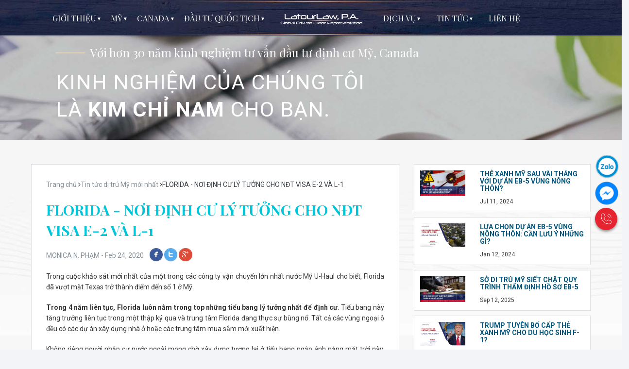

--- FILE ---
content_type: text/html; charset=utf-8
request_url: https://www.latourlaw.com.vn/tin-tuc/florida-%E2%80%93-noi-dinh-cu-ly-tuong-nhat-cho-ndt-visa-e-2-va-l-1/
body_size: 17200
content:


<!DOCTYPE html>
<html lang="vi">
<head><meta charset="utf-8" /><meta http-equiv="X-UA-Compatible" content="IE=edge" /><meta name="viewport" content="width=device-width,initial-scale=1,shrink-to-fit=no" /><link rel="icon" type="image/png" sizes="16x16" href="../../favicon.ico" /><title>
	FLORIDA - NƠI ĐỊNH CƯ LÝ TƯỞNG CHO NĐT VISA E-2 VÀ L-1
</title><meta name="author" content="LatourLaw" /><meta name="dmca-site-verification" content="MHI1R1V0Y3dJbFE2THhNaXRLZHRRd0cwMkpUQldQRGZBSTJ2RjBob1F6WT01" />
<meta name="description" content="Florida luôn nằm trong top những tiểu bang lý tưởng nhất để định cư. Tiểu bang này tăng trưởng liên tục trong một thập kỷ qua và trung tâm Florida đang thực sự bùng nổ." /><link rel="canonical" href="https://www.latourlaw.com.vn/tin-tuc/florida-–-noi-dinh-cu-ly-tuong-nhat-cho-ndt-visa-e-2-va-l-1/" /><meta name="robots" content="index, follow" /><meta property="og:title" content="FLORIDA - NƠI ĐỊNH CƯ LÝ TƯỞNG CHO NĐT VISA E-2 VÀ L-1" /><meta property="og:url" content="https://www.latourlaw.com.vn/tin-tuc/florida-–-noi-dinh-cu-ly-tuong-nhat-cho-ndt-visa-e-2-va-l-1/" /><meta property="og:image" content="https://www.latourlaw.com.vn/uploads/thumbnail-start-business-202002240554.jpg" /><meta property="og:type" content="article" /><meta property="og:description" content="Florida luôn nằm trong top những tiểu bang lý tưởng nhất để định cư. Tiểu bang này tăng trưởng liên tục trong một thập kỷ qua và trung tâm Florida đang thực sự bùng nổ." /><meta property="fb:app_id" content="498260387320357" /><meta name="twitter:card" content="summary_large_image" /><meta name="twitter:site" content="@avseb5" /><meta name="twitter:title" content="FLORIDA - NƠI ĐỊNH CƯ LÝ TƯỞNG CHO NĐT VISA E-2 VÀ L-1" /><meta name="twitter:description" content="Florida luôn nằm trong top những tiểu bang lý tưởng nhất để định cư. Tiểu bang này tăng trưởng liên tục trong một thập kỷ qua và trung tâm Florida đang thực sự bùng nổ." /><meta name="twitter:creator" content="@avseb5" /><meta name="twitter:image" content="https://www.latourlaw.com.vn/uploads/thumbnail-start-business-202002240554.jpg" /><script type="application/ld+json"> { "@context": "https://schema.org", "@graph": [{ "@type": "Organization", "@id": "https://www.latourlaw.com.vn/#organization", "name": "LatourLaw P.A.", "url": "https://www.latourlaw.com.vn/", "sameAs": ["https://www.facebook.com/avseb5vn", "https://www.linkedin.com/in/american-venture-solutions-eb-5/", "https://twitter.com/AVSEB5"], "logo": { "@type": "ImageObject", "@id": "https://www.latourlaw.com.vn/#logo", "url": "https://www.latourlaw.com.vn/img/law_img_2.png", "width": 576, "height": 576, "caption": "LatourLaw P.A." }, "image": { "@id": "https://www.latourlaw.com.vn/#logo" } }, { "@type": "WebSite", "@id": "https://www.latourlaw.com.vn/#website", "url": "https://www.latourlaw.com.vn/", "name": "LatourLaw P.A.", "description": "LatourLaw P.A.", "publisher": { "@id": "https://www.latourlaw.com.vn/#organization" }, "potentialAction": [{ "@type": "SearchAction", "target": "https://www.latourlaw.com.vn/?s={search_term_string}", "query-input": "required name=search_term_string" }], "inLanguage": "vi-VN" }, { "@type": "ImageObject","@id": "https://www.latourlaw.com.vn/tin-tuc/florida-–-noi-dinh-cu-ly-tuong-nhat-cho-ndt-visa-e-2-va-l-1/#primaryimage", "inLanguage": "vi-VN","url": "https://www.latourlaw.com.vn/uploads/thumbnail-start-business-202002240554.jpg", "width": 600, "height": 344 }, { "@type": "WebPage","@id": "https://www.latourlaw.com.vn/tin-tuc/florida-–-noi-dinh-cu-ly-tuong-nhat-cho-ndt-visa-e-2-va-l-1/#webpage","url": "https://www.latourlaw.com.vn/tin-tuc/florida-–-noi-dinh-cu-ly-tuong-nhat-cho-ndt-visa-e-2-va-l-1/","name": "FLORIDA - NƠI ĐỊNH CƯ LÝ TƯỞNG CHO NĐT VISA E-2 VÀ L-1","isPartOf": { "@id": "https://www.latourlaw.com.vn/tin-tuc/florida-–-noi-dinh-cu-ly-tuong-nhat-cho-ndt-visa-e-2-va-l-1/#website" },"about": { "@id": "https://www.latourlaw.com.vn/tin-tuc/florida-–-noi-dinh-cu-ly-tuong-nhat-cho-ndt-visa-e-2-va-l-1/#organization" },"primaryImageOfPage": { "@id": "https://www.latourlaw.com.vn/tin-tuc/florida-–-noi-dinh-cu-ly-tuong-nhat-cho-ndt-visa-e-2-va-l-1/#primaryimage" },"datePublished": "2020-02-24", "dateModified": "2020-02-24","description": "Florida luôn nằm trong top những tiểu bang lý tưởng nhất để định cư. Tiểu bang này tăng trưởng liên tục trong một thập kỷ qua và trung tâm Florida đang thực sự bùng nổ.","breadcrumb": { "@id": "https://www.latourlaw.com.vn/tin-tuc/florida-–-noi-dinh-cu-ly-tuong-nhat-cho-ndt-visa-e-2-va-l-1/#breadcrumb" }, "inLanguage": "vi-VN", "potentialAction": [{ "@type": "ReadAction","target": ["https://www.latourlaw.com.vn/tin-tuc/florida-–-noi-dinh-cu-ly-tuong-nhat-cho-ndt-visa-e-2-va-l-1/"] }] }, { "@type": "BreadcrumbList","@id": "https://www.latourlaw.com.vn/tin-tuc/florida-–-noi-dinh-cu-ly-tuong-nhat-cho-ndt-visa-e-2-va-l-1/#breadcrumb", "itemListElement": [{ "@type": "ListItem", "position": 1, "item": { "@type": "WebPage", "@id": "https://www.latourlaw.com.vn/", "url": "https://www.latourlaw.com.vn/", "name": "Home" } }, { "@type": "ListItem", "position": 2, "item": { "@type": "WebPage", "@id": "https://www.latourlaw.com.vn/tin-tuc/", "url": "https://www.latourlaw.com.vn/tin-tuc/", "name": "Tin tức di trú Mỹ mới nhất" } }, { "@type": "ListItem", "position": 3, "item": { "@type": "WebPage","@id": "https://www.latourlaw.com.vn/tin-tuc/florida-–-noi-dinh-cu-ly-tuong-nhat-cho-ndt-visa-e-2-va-l-1/", "url": "https://www.latourlaw.com.vn/tin-tuc/florida-–-noi-dinh-cu-ly-tuong-nhat-cho-ndt-visa-e-2-va-l-1/", "name": "FLORIDA - NƠI ĐỊNH CƯ LÝ TƯỞNG CHO NĐT VISA E-2 VÀ L-1" } }] }] } </script><link href="/css/style.css?v=1.8.7" rel="stylesheet" type="text/css" /><meta name="facebook-domain-verification" content="vnobhjzkz6oidgxph4xcyv7pe64iid" />
    <!-- Global site tag (gtag.js) - Google Analytics -->
    <script async src="https://www.googletagmanager.com/gtag/js?id=G-9D0P34LPSY"></script>
    <script>
      window.dataLayer = window.dataLayer || [];
      function gtag(){dataLayer.push(arguments);}
      gtag('js', new Date());

      gtag('config', 'G-9D0P34LPSY');
    </script>
    <!-- Global site tag (gtag.js) - Google Analytics -->
    <script async src="https://www.googletagmanager.com/gtag/js?id=UA-48757953-19"></script>
    <script>
      window.dataLayer = window.dataLayer || [];
      function gtag(){dataLayer.push(arguments);}
      gtag('js', new Date());

      gtag('config', 'UA-48757953-19');
    </script>
    <!-- Google Tag Manager -->
    <script>(function(w,d,s,l,i){w[l]=w[l]||[];w[l].push({'gtm.start':
    new Date().getTime(),event:'gtm.js'});var f=d.getElementsByTagName(s)[0],
    j=d.createElement(s),dl=l!='dataLayer'?'&l='+l:'';j.async=true;j.src=
    'https://www.googletagmanager.com/gtm.js?id='+i+dl;f.parentNode.insertBefore(j,f);
    })(window,document,'script','dataLayer','GTM-WWQ8LV4X');</script>
    <!-- End Google Tag Manager -->
    <!-- Facebook Pixel Code -->
    <script>
      !function(f,b,e,v,n,t,s)
      {if(f.fbq)return;n=f.fbq=function(){n.callMethod?
      n.callMethod.apply(n,arguments):n.queue.push(arguments)};
      if(!f._fbq)f._fbq=n;n.push=n;n.loaded=!0;n.version='2.0';
      n.queue=[];t=b.createElement(e);t.async=!0;
      t.src=v;s=b.getElementsByTagName(e)[0];
      s.parentNode.insertBefore(t,s)}(window, document,'script',
      'https://connect.facebook.net/en_US/fbevents.js');
      fbq('init', '655225811594471');
      fbq('track', 'PageView');
    </script>
    <noscript><img height="1" width="1" style="display:none"
      src="https://www.facebook.com/tr?id=655225811594471&ev=PageView&noscript=1"
    /></noscript>
    <!-- End Facebook Pixel Code -->
    <!-- Facebook Pixel Code -->
    <script>
      !function(f,b,e,v,n,t,s)
      {if(f.fbq)return;n=f.fbq=function(){n.callMethod?
      n.callMethod.apply(n,arguments):n.queue.push(arguments)};
      if(!f._fbq)f._fbq=n;n.push=n;n.loaded=!0;n.version='2.0';
      n.queue=[];t=b.createElement(e);t.async=!0;
      t.src=v;s=b.getElementsByTagName(e)[0];
      s.parentNode.insertBefore(t,s)}(window, document,'script',
      'https://connect.facebook.net/en_US/fbevents.js');
      fbq('init', '428829101241706');
      fbq('track', 'PageView');
    </script>
    <noscript><img height="1" width="1" style="display:none"
      src="https://www.facebook.com/tr?id=428829101241706&ev=PageView&noscript=1"
    /></noscript>
    <!-- End Facebook Pixel Code -->
    <!-- End Google Tag Manager -->
    
    
</head>
<body class="header-centered sidebar-horizontal" itemscope="" itemtype="http://schema.org/WebPage">
    <!-- HEADER & TOP NAVIGATION -->
    <nav class="navbar hidden" id="navbar_hide">        
        <!-- Left Menu & Sidebar Toggle -->
        <ul class="nav navbar-nav">
            <li class="sidebar-toggle"><a href="javascript:void(0)" class="ripple"><i class="material-icons list-icon">menu</i></a>
            </li>
        </ul>
        <div class="spacer">
            <a href="/" class="navbar-brand text-center">
                <img class="logo-collapse" alt="LatourLaw" src="/img/law_img_2.png">
            </a>
        </div>
        <!-- Logo Area -->
        <div class="nav navbar-nav">
            <a href="tel:+84 938 61 30 62" class="call-avs"><i class="material-icons">call</i></a>
        </div>
        <!-- /.navbar-header -->
    </nav>
    <!-- SIDEBAR -->
    <aside class="site-sidebar clearfix text-center" id="site_sidebar_edit">
        <nav class="sidebar-nav">
            <ul class="nav in side-menu">
                <li id="menu_about_us" class="menu-item-has-children"><a href="javascript:void(0);" class="pl-0"><span class="hide-menu">GIỚI THIỆU</span></a>
                    <ul class="list-unstyled sub-menu">
                        <li><a href="/ban-dieu-hanh/">BAN ĐIỀU HÀNH</a></li>
                        <li><a href="/lich-su/">LỊCH SỬ</a></li>
                    </ul>
                </li>                                
                <li id="menu_our_projects" class="menu-item-has-children"><a href="javascript:void(0);" class="pl-1"><span class="hide-menu">MỸ</span></a>
                    <ul class="list-unstyled sub-menu width-290px">
                        <li><a href="/dau-tu-eb5-trung-tam-vung/" title="ĐẦU TƯ EB-5 TRUNG TÂM VÙNG">ĐẦU TƯ EB-5 TRUNG TÂM VÙNG</a></li>
                        <li><a href="/dau-tu-eb5-truc-tiep/">ĐẦU TƯ EB-5 TRỰC TIẾP</a></li>
                        <li><a href="/dau-tu-kinh-doanh-e2/">ĐẦU TƯ HIỆP ƯỚC E-2</a></li>
                        <li><a href="/thi-thuc-l1/">ĐẦU TƯ KINH DOANH L-1</a></li>
                        
                    </ul>
                </li>
                <li id="menu_canada" class="menu-item-has-children"><a href="javascript:void(0);" class="pl-1"><span class="hide-menu">CANADA</span></a>
                    <ul class="list-unstyled sub-menu width-350px">
                        <li><a href="/dau-tu-dinh-cu-canada/">ĐỊNH CƯ CANADA DIỆN KHỞI NGHIỆP (SUV)</a></li>
                    </ul>
                </li>                
                <li id="menu_eb_5_program" class="menu-item-has-children"><a href="javascript:void(0);" class="pl-1"><span class="hide-menu">ĐẦU TƯ QUỐC TỊCH</span></a>
                    <ul class="list-unstyled sub-menu width-290px">
                        <li><a href="/grenada/">QUỐC TỊCH GRENADA</a></li>
                        <li><a href="/nhap-tich-sip/">QUỐC TỊCH SÍP</a></li>
                        <li><a href="/quoc-tich-tho-nhi-ky/">QUỐC TỊCH THỔ NHĨ KỲ</a></li>
                        <li><a href="/quoc-tich-st-kitts-and-nevis/">QUỐC TỊCH SAINT KITTS & NEVIS</a></li>
                        <li><a href="/dau-tu-nhap-quoc-tich-cbi/">ĐẦU TƯ NHẬP QUỐC TỊCH (CBI)</a></li>
                        
                    </ul>
                </li>    
                <li id="menu_home"><a href="/"><img class="logo-collapse-big" alt="LatourLaw" src="/img/law_img_2.png"></a></li>            
                <li id="event_menu" class="menu-item-has-children"><a href="/"><span class="hide-menu">DỊCH VỤ</span></a>
                    <ul class="list-unstyled sub-menu width-290px">                        
                        <li><a href="/visa-du-lich-my-b1b2/">VISA DU LỊCH MỸ B1/B2</a></li>
                        <li><a href="/ly-lich-tu-phap-cac-nuoc/" title="LÝ LỊCH TƯ PHÁP CÁC NƯỚC">LÝ LỊCH TƯ PHÁP CÁC NƯỚC</a></li>
                        <li><a href="/dau-tu-nhuong-quyen-my/" title="Đầu tư nhượng quyền Mỹ">ĐẦU TƯ NHƯỢNG QUYỀN MỸ</a></li>
                        <li><a href="/">ĐẦU TƯ BẤT ĐỘNG SẢN MỸ</a></li>
                        <li><a href="/">PHÁP LÝ KINH DOANH MỸ - VN</a></li>
                        <li><a href="/">TƯ VẤN GIÁO DỤC VÀ AN CƯ</a></li>
                        <li><a href="/tinh-tuoi-cspa/">TÍNH TUỔI CSPA</a></li>
                    </ul>
                </li>
                <li id="menu_eb5_d" class="menu-item-has-children"><a href="/tin-tuc/"><span class="hide-menu">TIN TỨC</span></a>
                    <ul class="list-unstyled sub-menu width-290px">
                        <li><a href="/tin-tuc/">TIN TỨC ĐẦU TƯ ĐỊNH CƯ</a></li>
                        <li><a href="/hieu-ve-the-gioi/">HIỂU VỀ THẾ GIỚI</a></li>
                    </ul>
                </li>
                <li class="pr-6p"><a href="javascript:void(0);" class="contact_go"><span class="hide-menu">LIÊN HỆ</span></a></li>
                
            </ul>
            <!-- /.side-menu -->
        </nav>
        <!-- /.sidebar-nav -->
    </aside>
    <main class="clearfix mr-t-mb">
        
    <div class="row">
        <div class="col-md-12">
            <div class="widget-body clearfix">
                <div class="carousel" data-slick='{"slidesToShow":1, "autoplay": true, "infinite": true, "speed": 2000, "fade": true, "dots": false, "infinite": true }'>
                    <div>
                        <img src="/img/law_img_27.jpg" alt="LatourLaw">
                        <div class="carousel-caption single-item-caption edit-caption d-sm-block">
                            <div class="single-item-caption-inside">
                                <h2 class="text-white font-f-playfair br-before-h mr-t-60">Với hơn 30 năm kinh nghiệm tư vấn đầu tư định cư Mỹ, Canada</h2>
                                <h2 class="text-white font-weight-normal font-f-roboto big-text-bn mr-b-0">KINH NGHIỆM CỦA CHÚNG TÔI<br />LÀ <strong>KIM CHỈ NAM</strong> CHO BẠN.</h2>
                            </div>
                        </div>
                    </div>                  
                </div>
            </div>
            <!-- /.widget-body -->
        </div>
        <!-- /.widget-holder -->
    </div>
    <div class="row law-news-small">
        <div id="news-article" class="col-md-8">
            <div class="row">
                <div class="col-md-12">
                    <div class="body-news-small pd-30">
                        <div class="row hentry" itemscope="" itemtype="http://schema.org/Article">              
                            <div class="col-md-12">
                                <div id="content_news_crumbs" class="entry-crumbs"><span><a title="Trang chủ" class="entry-crumb text-gray"><span>Trang chủ</span></a> </span><i class="fa fa-angle-right"></i><span class="entry-category"><a title="Tin tức di trú Mỹ mới nhất" class="entry-crumb text-gray" href="https://www.latourlaw.com.vn/tin-tuc/"><span>Tin tức di trú Mỹ mới nhất</span></a> </span> <i class="fa fa-angle-right"></i><span class="td-bred-no-url-last text-dark">FLORIDA - NƠI ĐỊNH CƯ LÝ TƯỞNG CHO NĐT VISA E-2 VÀ L-1</span></div>
                            </div>
                            <div class="col-md-12">
                                <h1 id="content_news_name" class="fs-30 font-weight-bold lh-14 entry-title mr-t-20 mr-b-20 color-blue-light font-f-playfair" itemprop="name">FLORIDA - NƠI ĐỊNH CƯ LÝ TƯỞNG CHO NĐT VISA E-2 VÀ L-1</h1>
                            </div>
                            <div id="content_news_share" class="col-md-12 text-left text-gray">MONICA N. PHẠM - <time class="entry-date" datetime="2020-02-24T05:20:00+00:00">Feb 24, 2020 </time>&nbsp;&nbsp; <a href="http://www.facebook.com/sharer.php?u=https://www.latourlaw.com.vn/tin-tuc/florida-–-noi-dinh-cu-ly-tuong-nhat-cho-ndt-visa-e-2-va-l-1/" onclick="window.open(this.href, 'mywin','left=50,top=50,width=600,height=350,toolbar=0'); return false;" class="btn btn-circle btn-sm btn-smx btn-facebook"><i class="social-icons list-icon">facebook</i></a> <a href="https://twitter.com/intent/tweet?text=FLORIDA - NƠI ĐỊNH CƯ LÝ TƯỞNG CHO NĐT VISA E-2 VÀ L-1&amp;url=https://www.latourlaw.com.vn/tin-tuc/florida-–-noi-dinh-cu-ly-tuong-nhat-cho-ndt-visa-e-2-va-l-1/" class="btn btn-circle btn-sm btn-smx btn-twitter"><i class="social-icons list-icon">twitter</i></a> <a href="http://plus.google.com/share?url=https://www.latourlaw.com.vn/tin-tuc/florida-–-noi-dinh-cu-ly-tuong-nhat-cho-ndt-visa-e-2-va-l-1/" onclick="window.open(this.href, 'mywin','left=50,top=50,width=600,height=350,toolbar=0'); return false;" class="btn btn-circle btn-sm btn-smx btn-googleplus"><i class="social-icons list-icon">googleplus</i></a></div>
                            <div id="content_news_content" class="col-md-12 mr-t-20 entry-content text-justify"><p>Trong cuộc khảo sát mới nhất của một trong các công ty vận chuyển lớn nhất nước Mỹ U-Haul cho biết, Florida đã vượt mặt Texas trở thành điểm đến số 1 ở Mỹ.</p>
<p><strong>Trong 4 năm liên tục, Florida luôn nằm trong top những tiểu bang lý tưởng nhất để định cư</strong>. Tiểu bang này tăng trưởng liên tục trong một thập kỷ qua và trung tâm Florida đang thực sự bùng nổ. Tất cả các vùng ngoại ô đều có các dự án xây dựng nhà ở hoặc các trung tâm mua sắm mới xuất hiện.</p>
<p>Không riêng người nhập cư nước ngoài mong chờ xây dựng tương lai ở tiểu bang ngập ánh nắng mặt trời này, ngay cả người Mỹ di cư từ các tiểu bang khác đều nhìn thấy ở Florida sự thoải mái và tiềm năng cho khởi đầu cuộc sống mới. Họ biết nơi đây sẽ có cơ hội việc làm cho họ. Thêm vào đó, Florida có rất nhiều điểm vui chơi, giải trí hấp dẫn khách du lịch, và cũng nổi tiếng là tiểu bang thân thiện với cuộc sống và sinh hoạt gia đình. Thời tiết ấm áp quanh năm, dù ở đâu, bạn cũng chỉ mất một giờ để lái xe đến một bãi biển xanh mát gần nơi bạn sống.</p>
<p>Dữ liệu của Cục điều tra dân số mới cho thấy từ 2014 đến tháng 07/2019, Florida vẫn là <strong>tiểu bang đông dân thứ ba</strong><strong> của Mỹ</strong>. Dân số của “vùng đất nắng ấm” đã tăng 1,1% trong năm qua, gấp hai lần mức tăng trung bình của liên bang và đứng thứ chín trong nhóm các tiểu bang tăng trưởng dân số nhanh nhất.</p>
<p style="text-align: center;"><img src="/uploads/1-202002240543.jpg" alt="FLORIDA - NƠI ĐỊNH CƯ LÝ TƯỞNG CHO NĐT VISA E-2 VÀ L-1" width="762" height="478" /></p>
<p>Các thành phố Kissimmee, Ocala, West Palm Beach, Port Saint Lucie và Bradenton-Sarasota là những khu vực dẫn đầu mức tăng dân cư. Boca Raton, Fort Lauderdale, Pensacola, Miami và St. Petersburg là một trong những thành phố đáng chú ý khác chứng kiến ​​sự tăng trưởng kinh tế và gia tăng lượng dân số đến từ các nơi khác.</p>
<p>Florida – nơi định cư lý tưởng của người nhập cư, với khí hậu nhiệt đới và cận nhiệt đới tương tự như Việt Nam, đặc trưng văn hoá sinh hoạt cộng đồng của người nhập cư Mỹ Latinh cũng có nhiều nét tương đồng với người châu Á. Florida cũng là nơi đặt trụ sở của văn phòng LatourLaw, vì vậy chúng tôi tự tin không ai hiểu thị trường này hơn chúng tôi trong quá trình hỗ trợ và tư vấn đầu tư các diện <a href="https://www.latourlaw.com.vn/tin-tuc/dinh-cu-my-bang-thi-thuc-e2-trong-6-thang/ " target="_blank">thị thực E-2</a> và L-1 cho các nhà đầu tư Việt.</p>
<p><strong>Bạn đã sẵn sàng đến Florida để mở rộng kinh doanh và an cư cùng gia đình trong năm 2020 chưa?</strong></p>
<p>Hãy liên hệ với chúng tôi <strong>để được tư vấn chi tiết diện thị thực đầu tư định cư</strong> Mỹ phù hợp qua hotline <strong>0938613062</strong> hoặc <strong>vietnam@latourlaw.com</strong> </p>
<p style="text-align: right;"><em><strong><a href="https://www.latourlaw.com.vn/tin-tuc/florida-%E2%80%93-noi-dinh-cu-ly-tuong-nhat-cho-ndt-visa-e-2-va-l-1/" target="_blank">LatouLaw P.A. - Văn phòng luật di trú Mỹ tốt nhất 2020</a></strong></em></p></div>
                            <div class="col-md-12 mr-t-20">
                                <p id="content_list_tag" class="mr-b-0">Tags: <a href="/tag/dau-tu-dinh-cu/" title="ĐẦU TƯ ĐỊNH CƯ" class="btn btn-outline-info pd-t-0 pd-b-0 font-weight-normal text-dark fs-12">ĐẦU TƯ ĐỊNH CƯ</a> <a href="/tag/nhap-cu-my/" title="NHẬP CƯ MỸ" class="btn btn-outline-info pd-t-0 pd-b-0 font-weight-normal text-dark fs-12">NHẬP CƯ MỸ</a> <a href="/tag/di-tru-my/" title="DI TRÚ MỸ" class="btn btn-outline-info pd-t-0 pd-b-0 font-weight-normal text-dark fs-12">DI TRÚ MỸ</a> </p>
                            </div>
                            <div class="col-md-12">
                                <p class="mr-t-30 mr-b-10"><strong>Kết nối với chúng tôi:</strong></p>
                                <p class="mr-b-0"><a href="https://www.facebook.com/LatourLaw" class="btn btn-circle btn-facebook mr-1" target="_blank"><i class="social-icons list-icon fs-48">facebook</i></a> <a href="https://www.youtube.com/channel/UCYn-_Q4CILvOeZZv5X5yEcA" class="btn btn-circle btn-youtube" target="_blank"><i class="social-icons list-icon fs-48">youtube</i></a></p>
                            </div>
                            <div id="content_schema_end" class="td-module-meta-info hidden"><div class="td-post-author-name"> <div class="td-author-by">Đăng bởi</div> <div class="vcard" itemprop="author" itemscope="" itemtype="https://schema.org/Person"> <span class="color_black fn author" itemprop="name" content="LatourLaw P.A.">LatourLaw P.A.</span> <a class="url" itemprop="url" content="https://www.latourlaw.com.vn/" url="https://www.latourlaw.com.vn/">https://www.latourlaw.com.vn/</a> </div> </div> <span class="td-post-date"><time class="entry-date updated td-module-date"datetime ="2020-02-24T05:20:00+00:00">2020-02-24T05:20:00+00:00</time></span> <div class="td-post-views"><i class="td-icon-views"></i><span class="td-nr-views-69">547</span></div> <meta itemprop="datePublished"content ="2020-02-24T05:20:00+00:00"> <meta itemprop="dateModified" content="2020-02-24T05:20:00+00:00"> <meta itemprop="headline" content="Tin tức di trú Mỹ mới nhất"> <meta itemscope="" itemprop="mainEntityOfPage" itemtype="https://schema.org/WebPage" itemid ="https://www.latourlaw.com.vn/tin-tuc/florida-–-noi-dinh-cu-ly-tuong-nhat-cho-ndt-visa-e-2-va-l-1/"> <span itemprop="image" itemscope="" itemtype="https://schema.org/ImageObject"> <meta itemprop="url" content ="https://www.latourlaw.com.vn/uploads/thumbnail-start-business-202002240554.jpg"> <meta itemprop="width" content="600"><meta itemprop="height" content="344"> </span> <span itemprop="publisher" itemscope="" itemtype="https://schema.org/Organization"> <span itemprop="logo" itemscope itemtype="https://schema.org/ImageObject"> <meta itemprop="url" content="https://www.latourlaw.com.vn/img/law_img_2.png"> <meta itemprop="width" content="180"> <meta itemprop="height" content="180"> </span> <meta itemprop="name" content="LatourLaw P.A."> </span> <div class="entry-crumbs" itemscope="" itemtype="https://schema.org/BreadcrumbList"> <span itemprop="itemListElement" itemscope itemtype="https://schema.org/ListItem"><a title="LatourLaw" class="entry-crumb text-gray" itemprop="item" href="https://www.latourlaw.com.vn/"><span itemprop="name">LatourLaw</span></a><meta itemprop="position" content="1" /></span> <i class="fa fa-angle-right"></i> <span itemprop="itemListElement" itemscope itemtype="https://schema.org/ListItem" class="entry-category"><a title="Tin tức di trú Mỹ mới nhất" class="entry-crumb text-gray" itemscope itemtype="https://schema.org/WebPage" itemprop="item" itemid="https://www.latourlaw.com.vn/tin-tuc/" href="https://www.latourlaw.com.vn/tin-tuc/"><span itemprop="name">Tin tức di trú Mỹ mới nhất</span></a><meta itemprop="position" content="2" /></span> <i class="fa fa-angle-right"></i> <span class="td-bred-no-url-last text-dark" itemprop="itemListElement" itemscope itemtype="https://schema.org/ListItem"><meta itemprop="name" content ="FLORIDA - NƠI ĐỊNH CƯ LÝ TƯỞNG CHO NĐT VISA E-2 VÀ L-1"><a title="FLORIDA - NƠI ĐỊNH CƯ LÝ TƯỞNG CHO NĐT VISA E-2 VÀ L-1" class="entry-crumb text-gray" itemscope itemtype="https://schema.org/WebPage" itemprop="item" itemid ="https://www.latourlaw.com.vn/tin-tuc/florida-–-noi-dinh-cu-ly-tuong-nhat-cho-ndt-visa-e-2-va-l-1/" href="https://www.latourlaw.com.vn/tin-tuc/florida-–-noi-dinh-cu-ly-tuong-nhat-cho-ndt-visa-e-2-va-l-1/"><span itemprop="name">FLORIDA - NƠI ĐỊNH CƯ LÝ TƯỞNG CHO NĐT VISA E-2 VÀ L-1</span></a><meta itemprop="position" content="3" /></span> </div></div>
                            <div class="col-md-12">
                                <div style="margin-bottom: 10px;margin-top: 20px;padding: 10px; border:1px solid #d1d1d1; background:#fff1e7";>
                                    <h3 style="margin-bottom: 10px;text-transform:uppercase;font-size: 20px;">Vì sao nên chọn LatourLaw P.A.?</h3>
                                    <p style="margin-bottom: 20px;">Văn phòng luật LatourLaw có trụ sở tại Miami, Florida và hiện đã có văn phòng di trú tại Việt Nam nhằm hoàn thành sứ mệnh hiện thực hóa giấc mơ công dân toàn cầu cho các gia đình Việt Nam. Đến với LatourLaw, anh/chị sẽ được trực tiếp làm việc cùng đội ngũ luật sư, chuyên gia di trú nhiều năm kinh nghiệm trong ngành, thành công đưa vô số gia đình Việt nhập cư thành công Mỹ, Canada, Thổ Nhĩ Kỳ.... với tỉ lệ chấp thuận hồ sơ tuyệt đối và phong thái làm việc tận tụy, chuyên nghiệp.</p>
                                    <ul>
                                        <li>Luật sư trưởng José E. Latour là <strong>Cựu Lãnh sự thuộc Bộ Ngoại giao Mỹ</strong> do đích thân Tổng thống Ronald Reagan bổ nhiệm</li>
                                        <li style="padding-top: 0px;">Đội ngũ luật sư và chuyên gia di trú <strong>hơn 33 năm kinh nghiệm</strong> trong ngành</li>
                                        <li style="padding-top: 0px;">Nhận danh hiệu <strong>“Best Law Firms”</strong> của U.S News & World Report trong nhiều năm liên tiếp</li>
                                        <li style="padding-top: 0px;">Tỉ lệ chấp thuận hồ sơ <strong>100%</strong></li>
                                    </ul>
                                </div>
                                <p class="text-center pd-t-10"><a href="https://www.avseb5.com.vn/du-an-eb5-river-oak/" title="DỰ ÁN EB5 RIVER OAK - DỰ ÁN ĐẦU TƯ EB5 CHUẨN TEA" target="_blank"><img src="https://www.avseb5.com.vn/img/306511724_5555206004536796_6301100575566323366_n.jpg" alt="DỰ ÁN EB5 RIVER OAK - DỰ ÁN ĐẦU TƯ EB5 CHUẨN TEA" class="" /></a></p>
                            </div>
                        </div>
                    </div>
                </div>
            </div>
        </div>
        <div class="col-md-4">
            <div id="news-aside" class="body-news-right">
                
                        <div class="row">
                            <div class="col-md-12">
                                <div class="body-news-small mr-b-10">
                                    <div class="row">
                                        <div class="col-md-4 col-4">
                                            <a href="/tin-tuc/the-xanh-my-sau-vai-thang-voi-du-an-eb-5-vung-nong-thon-/" title="THẺ XANH MỸ SAU VÀI THÁNG VỚI DỰ ÁN EB-5 VÙNG NÔNG THÔN?"><img src="/uploads/thumbnail-thumb-ll-202407110430.png" alt="THẺ XANH MỸ SAU VÀI THÁNG VỚI DỰ ÁN EB-5 VÙNG NÔNG THÔN?" /></a>
                                        </div>
                                        <div class="col-md-8 col-8">
                                            <div class="body-law-top">
                                                <h2 class="fs-14 mr-t-0 text-uppercase"><a href="/tin-tuc/the-xanh-my-sau-vai-thang-voi-du-an-eb-5-vung-nong-thon-/">THẺ XANH MỸ SAU VÀI THÁNG VỚI DỰ ÁN EB-5 VÙNG NÔNG THÔN?</a></h2>
                                                <p class="fs-12 mr-b-0">Jul 11, 2024</p>
                                            </div>
                                        </div>
                                    </div>
                                </div>
                            </div>
                        </div>
                    
                        <div class="row">
                            <div class="col-md-12">
                                <div class="body-news-small mr-b-10">
                                    <div class="row">
                                        <div class="col-md-4 col-4">
                                            <a href="/tin-tuc/lua-chon-du-an-eb-5-vung-nong-thon--can-luu-y-nhung-gi-/" title="LỰA CHỌN DỰ ÁN EB-5 VÙNG NÔNG THÔN: CẦN LƯU Ý NHỮNG GÌ?"><img src="/uploads/thumbnail-1-202401120524.jpg" alt="LỰA CHỌN DỰ ÁN EB-5 VÙNG NÔNG THÔN: CẦN LƯU Ý NHỮNG GÌ?" /></a>
                                        </div>
                                        <div class="col-md-8 col-8">
                                            <div class="body-law-top">
                                                <h2 class="fs-14 mr-t-0 text-uppercase"><a href="/tin-tuc/lua-chon-du-an-eb-5-vung-nong-thon--can-luu-y-nhung-gi-/">LỰA CHỌN DỰ ÁN EB-5 VÙNG NÔNG THÔN: CẦN LƯU Ý NHỮNG GÌ?</a></h2>
                                                <p class="fs-12 mr-b-0">Jan 12, 2024</p>
                                            </div>
                                        </div>
                                    </div>
                                </div>
                            </div>
                        </div>
                    
                        <div class="row">
                            <div class="col-md-12">
                                <div class="body-news-small mr-b-10">
                                    <div class="row">
                                        <div class="col-md-4 col-4">
                                            <a href="/tin-tuc/so-di-tru-my-siet-chat-quy-trinh-tham-dinh-ho-so-eb-5/" title="SỞ DI TRÚ MỸ SIẾT CHẶT QUY TRÌNH THẨM ĐỊNH HỒ SƠ EB-5"><img src="/uploads/thumbnail-2-202509120626.jpg" alt="SỞ DI TRÚ MỸ SIẾT CHẶT QUY TRÌNH THẨM ĐỊNH HỒ SƠ EB-5" /></a>
                                        </div>
                                        <div class="col-md-8 col-8">
                                            <div class="body-law-top">
                                                <h2 class="fs-14 mr-t-0 text-uppercase"><a href="/tin-tuc/so-di-tru-my-siet-chat-quy-trinh-tham-dinh-ho-so-eb-5/">SỞ DI TRÚ MỸ SIẾT CHẶT QUY TRÌNH THẨM ĐỊNH HỒ SƠ EB-5</a></h2>
                                                <p class="fs-12 mr-b-0">Sep 12, 2025</p>
                                            </div>
                                        </div>
                                    </div>
                                </div>
                            </div>
                        </div>
                    
                        <div class="row">
                            <div class="col-md-12">
                                <div class="body-news-small mr-b-10">
                                    <div class="row">
                                        <div class="col-md-4 col-4">
                                            <a href="/tin-tuc/trump-tuyen-bo-cap-the-xanh-my-cho-du-hoc-sinh-f-1-/" title="TRUMP TUYÊN BỐ CẤP THẺ XANH MỸ CHO DU HỌC SINH F-1?"><img src="/uploads/thumbnail-thumb-ll-202406210540.jpg" alt="TRUMP TUYÊN BỐ CẤP THẺ XANH MỸ CHO DU HỌC SINH F-1?" /></a>
                                        </div>
                                        <div class="col-md-8 col-8">
                                            <div class="body-law-top">
                                                <h2 class="fs-14 mr-t-0 text-uppercase"><a href="/tin-tuc/trump-tuyen-bo-cap-the-xanh-my-cho-du-hoc-sinh-f-1-/">TRUMP TUYÊN BỐ CẤP THẺ XANH MỸ CHO DU HỌC SINH F-1?</a></h2>
                                                <p class="fs-12 mr-b-0">Jun 21, 2024</p>
                                            </div>
                                        </div>
                                    </div>
                                </div>
                            </div>
                        </div>
                    
                        <div class="row">
                            <div class="col-md-12">
                                <div class="body-news-small mr-b-10">
                                    <div class="row">
                                        <div class="col-md-4 col-4">
                                            <a href="/tin-tuc/nhung-khia-canh-chinh-cua-viec-loai-bo-dieu-kien-the-xanh-eb-5/" title="NHỮNG KHÍA CẠNH CHÍNH CỦA VIỆC LOẠI BỎ ĐIỀU KIỆN THẺ XANH EB-5"><img src="/uploads/thumbnail-ll-202410210823.jpg" alt="NHỮNG KHÍA CẠNH CHÍNH CỦA VIỆC LOẠI BỎ ĐIỀU KIỆN THẺ XANH EB-5" /></a>
                                        </div>
                                        <div class="col-md-8 col-8">
                                            <div class="body-law-top">
                                                <h2 class="fs-14 mr-t-0 text-uppercase"><a href="/tin-tuc/nhung-khia-canh-chinh-cua-viec-loai-bo-dieu-kien-the-xanh-eb-5/">NHỮNG KHÍA CẠNH CHÍNH CỦA VIỆC LOẠI BỎ ĐIỀU KIỆN THẺ XANH EB-5</a></h2>
                                                <p class="fs-12 mr-b-0">Oct 21, 2024</p>
                                            </div>
                                        </div>
                                    </div>
                                </div>
                            </div>
                        </div>
                    
                
                <div class="law-news-hotline mr-b-20">
                    <p class="mr-b-0"><strong>Bạn cần hỗ trợ?</strong><br />HOTLINE: <a href="tel:+84 0938 613 062" class="law-hotline-text">0938.61.30.62</a></p>
                </div>
                <div class="wrap-law-news">                
                    <h2 class="font-f-playfair text-dark font-weight-normal fs-26 mr-t-0">Có thể bạn cần tìm</h2>
                    <ul>
                        <li class="no-border-ul"><a href="http://www.avseb5.com.vn/" target="_blank"><span>»</span> Đầu tư định cư MỸ</a>
                            <ul>
                                <li><a href="http://www.avseb5.com.vn/" target="_blank"><span>»</span> Đầu tư định cư EB-5</a></li>
                                <li><a href="/dau-tu-kinh-doanh-e2/"><span>»</span> Đầu tư hiệp ước E-2</a></li>
                                <li><a href="/thi-thuc-l1/"><span>»</span> Đầu tư kinh doanh L-1</a></li>
                            </ul>
                        </li>
                        <li><a href="/dau-tu-nhuong-quyen-my/" title="Đầu tư nhượng quyền Mỹ"><span>»</span> Đầu tư nhượng quyền Mỹ</a></li>
                        <li><a href="/grenada/"><span>»</span> Đầu tư nhập tịch Grenada</a></li>
                        
                    </ul>                    
                </div>
                <div class="row pd-t-30">
                    <div class="col-md-12">
                        <p class="text-center"><a href="https://www.avseb5.com.vn/du-an-eb5-river-oak/" title="DỰ ÁN EB5 RIVER OAK - DỰ ÁN ĐẦU TƯ EB5 CHUẨN TEA" target="_blank"><img src="https://www.avseb5.com.vn/img/307370497_5402789346479358_4089451828328013940_n.jpg" alt="DỰ ÁN EB5 RIVER OAK - DỰ ÁN ĐẦU TƯ EB5 CHUẨN TEA" class="hide--md-down" /></a></p>
                    </div>
                </div>
            </div>            
        </div>
    </div>
    <div class="row law-news">
        <div class="col-md-12 text-center">
            <p class="mr-t-30 mr-b-50 inline-block">
                <span class="float-left"><img src="/img/law_img_6.png" alt="LatourLaw" class="left-img-h width-30px" /></span>
                <span class="float-left font-f-playfair right-img-h text-dark">TIN MỚI</span>
            </p>
        </div>
        
                <div class="col-md-4">
                    <div class="law-news-body" style="background:url(/uploads/thumbnail-2-202511261139.jpg) no-repeat left top;background-size:cover;">
                        <div class="law-news-inner">
                            <h3 class="h-law-news pd-t-60"><a href="/tin-tuc/river-oak-tai-indiantown-mo-ra-huong-di-linh-hoat-cho-mo-hinh-nha-o-don-lap/">River Oak tại Indiantown mở ra hướng đi linh hoạt cho mô hình nhà ở đơn lập</a></h3>
                            <p class="info-law-news"><a href="/tin-tuc/" title="">Tin tức di trú Mỹ mới nhất</a> | Nov 26, 2025</p>
                        </div>
                    </div>
                </div>
            
                <div class="col-md-4">
                    <div class="law-news-body" style="background:url(/uploads/thumbnail-2-202511210300.jpg) no-repeat left top;background-size:cover;">
                        <div class="law-news-inner">
                            <h3 class="h-law-news pd-t-60"><a href="/tin-tuc/lich-chieu-khan-di-dan-visa-bulletin-thang-10-2025/">LỊCH CHIẾU KHÁN DI DÂN - VISA BULLETIN THÁNG 11/2025</a></h3>
                            <p class="info-law-news"><a href="/tin-tuc/" title="">Tin tức di trú Mỹ mới nhất</a> | Nov 21, 2025</p>
                        </div>
                    </div>
                </div>
            
                <div class="col-md-4">
                    <div class="law-news-body" style="background:url(/uploads/thumbnail-2-202511131033.jpg) no-repeat left top;background-size:cover;">
                        <div class="law-news-inner">
                            <h3 class="h-law-news pd-t-60"><a href="/tin-tuc/du-luat-mo-lai-chinh-phu-my-duoc-thong-qua-cham-dut-43-ngay-gian-doan-ngan-sach/">Dự luật mở lại chính phủ Mỹ được thông qua, chấm dứt 43 ngày gián đoạn ngân sách</a></h3>
                            <p class="info-law-news"><a href="/tin-tuc/" title="">Tin tức di trú Mỹ mới nhất</a> | Nov 13, 2025</p>
                        </div>
                    </div>
                </div>
            
    </div> 

        <div class="row row-tag-link">
            <div class="col-md-12">
                <ul>
                    <li><a href="/thi-thuc-l1/" title="Định cư Mỹ">Định cư Mỹ</a></li>
                    <li><a href="/dau-tu-dinh-cu-canada/" title="Định cư Canada">Định cư Canada</a></li>
                    <li><a href="https://www.avseb5.com.vn/du-an-eb5-river-oak/" title="Dự án EB-5 River Oak" target="_blank">Dự án EB-5 River Oak</a></li>
                    <li><a href="/dau-tu-kinh-doanh-e2/" title="Thị thực E2">Thị thực E2</a></li>
                    <li><a href="http://www.avseb5.com.vn/" title="Thị thực EB5" target="_blank">Thị thực EB5</a></li>
                </ul>
            </div>
        </div>
        <div class="row law-contact" id="go_contact">
            <div class="col-md-3">
                <h4 class="font-f-playfair text-white font-weight-normal fs-36 mr-b-10 text-underline">LIÊN HỆ</h4>
                <form id="contact_form" class="fix-error" action="" method="post" novalidate="novalidate">
                    <div class="row">                            
                        <div class="col-md-12">
                            <div class="form-group mr-b-10">
                                <div class="form-input-icon form-input-icon-right"><i class="material-icons list-icon">person</i> 
                                    <input class="form-control required rounded-0" id="txt_name" name="txt_name" placeholder="Họ tên" type="text" aria-required="true" />
                                </div>
                            </div>
                        </div>
                        <div class="col-md-12">
                            <div class="form-group mr-b-10">
                                <div class="form-input-icon form-input-icon-right"><i class="material-icons list-icon">send</i> 
                                    <input class="form-control required email rounded-0" id="txt_email" name="txt_email" placeholder="Email" type="text" aria-required="true" />
                                </div>
                            </div>
                        </div>
                        <div class="col-md-12">
                            <div class="form-group mr-b-10">
                                <div class="form-input-icon form-input-icon-right"><i class="material-icons list-icon">stay_current_portrait</i> 
                                    <input class="form-control required number rounded-0" id="txt_phone" name="txt_phone" placeholder="Số điện thoại" type="text" aria-required="true" />
                                </div>
                            </div>
                        </div>
                        <div class="col-md-12">
                            <div class="form-group mr-b-10">
                                <div class="form-input-icon form-input-icon-right"><i class="material-icons list-icon">help_outline</i> 
                                    <input class="form-control required rounded-0" id="txt_question" name="txt_question" placeholder="Câu hỏi muốn được tư vấn" type="text" aria-required="true" />
                                </div>
                            </div>
                        </div>
                        
                        <div class="col-md-12 text-center">
                            <a href="javascript:void(0)" class="btn btn-outline-default bg-white text-dark rounded-0 pd-t-5 pd-b-5 btn-send-contact">GỬI</a>
                            <p id="loading_s" class="mr-t-5 mr-b-5 hidden"><img src="/img/loading-click.gif" alt="Loading" style="width: 40px;display:inline-block;" /></p>
                        </div>                        
                    </div>
                </form>
            </div>
            <div class="col-md-3 col-sm-6 text-right text-white">
                <p class="mr-t-50"><strong>Văn Phòng Mỹ:</strong></p>
                <p>4500 Biscayne Boulevard, Suite 206,<br />Miami, Florida 33137</p>
                <p>Hotline: <a href="tel:(786) 866-9775" class="text-white">(786) 866-9775</a><br />Fax: <a href="fax:(305) 675-6195" class="text-white">(305) 675-6195</a></p>
                <p>Email: jlatour@latourlaw.com</p>
            </div>
            <div class="col-md-3 col-sm-6 text-right text-white">
                <p class="mr-t-50"><strong>Văn Phòng Việt Nam:</strong></p>
                <p>Friendship Tower, 31 Lê Duẩn,<br />Phường Sài Gòn, TP.HCM</p>
                <p>Hotline: <a href="tel:+84 938 61 30 62" class="text-white">0938.61.30.62</a><br />Điện Thoại: <a href="tel:+84 28 7303 2168" class="text-white">+84 28 7303 2168</a></p>
                <p>Email: vietnam@latourlaw.com</p>
                <a href="https://www.latourlaw.com.vn/blog/" class="hidden">Our blog</a>
            </div>
            <div class="col-md-3 col-sm-6 text-right text-white">
                <p class="mr-t-50"><strong>Chi nhánh:</strong></p>
                <p>Tầng 28, Park 7, Vinhomes Central Park,<br />Thạnh Mỹ Tây, TP.HCM</p>
                <p>Hotline: <a href="tel:+84 938 61 30 62" class="text-white">0938.61.30.62</a><br />Điện Thoại: <a href="tel:+84 28 7303 2168" class="text-white">+84 28 7303 2168</a></p>
                <p>Email: vietnam@latourlaw.com</p>
            </div>
            <div class="col-md-12 text-right text-white">
                <p class="mr-t-10"><strong>Kết nối với chúng tôi:</strong></p>
                <p class="mr-t-10 mr-b-10">
                    <a href="https://www.tiktok.com/@monica.chuyengiaditru" class="btn btn-circle" target="_blank"><svg viewBox="0 0 250 250" xmlns="http://www.w3.org/2000/svg" fill="#ffffff"><g id="SVGRepo_bgCarrier" stroke-width="0"></g><g id="SVGRepo_tracerCarrier" stroke-linecap="round" stroke-linejoin="round"></g><g id="SVGRepo_iconCarrier"> <g clip-rule="evenodd" fill-rule="evenodd"> <path d="M25 0h200c13.808 0 25 11.192 25 25v200c0 13.808-11.192 25-25 25H25c-13.808 0-25-11.192-25-25V25C0 11.192 11.192 0 25 0z" fill="#002570"></path> <path d="M156.98 230c7.607 0 13.774-6.117 13.774-13.662s-6.167-13.663-13.774-13.663h-2.075c7.607 0 13.774 6.118 13.774 13.663S162.512 230 154.905 230z" fill="#ee1d51"></path> <path d="M154.717 202.675h-2.075c-7.607 0-13.775 6.118-13.775 13.663S145.035 230 152.642 230h2.075c-7.608 0-13.775-6.117-13.775-13.662s6.167-13.663 13.775-13.663z" fill="#66c8cf"></path> <ellipse cx="154.811" cy="216.338" fill="#002570" rx="6.699" ry="6.643"></ellipse> <path d="M50 196.5v6.925h8.112v26.388h8.115v-26.201h6.603l2.264-7.112zm66.415 0v6.925h8.112v26.388h8.115v-26.201h6.603l2.264-7.112zm-39.81 3.93c0-2.17 1.771-3.93 3.959-3.93 2.19 0 3.963 1.76 3.963 3.93s-1.772 3.93-3.963 3.93c-2.188-.001-3.959-1.76-3.959-3.93zm0 6.738h7.922v22.645h-7.922zM87.924 196.5v33.313h7.925v-8.608l2.453-2.248L106.037 230h8.49l-11.133-16.095 10-9.733h-9.622l-7.923 7.86V196.5zm85.47 0v33.313h7.926v-8.608l2.452-2.248L191.509 230H200l-11.133-16.095 10-9.733h-9.622l-7.925 7.86V196.5z" fill="#ffffff"></path> <path d="M161.167 81.186c10.944 7.819 24.352 12.42 38.832 12.42V65.755a39.26 39.26 0 0 1-8.155-.853v21.923c-14.479 0-27.885-4.601-38.832-12.42v56.835c0 28.432-23.06 51.479-51.505 51.479-10.613 0-20.478-3.207-28.673-8.707C82.187 183.57 95.23 189.5 109.66 189.5c28.447 0 51.508-23.047 51.508-51.48V81.186zm10.06-28.098c-5.593-6.107-9.265-14-10.06-22.726V26.78h-7.728c1.945 11.09 8.58 20.565 17.788 26.308zm-80.402 99.107a23.445 23.445 0 0 1-4.806-14.256c0-13.004 10.548-23.547 23.561-23.547a23.6 23.6 0 0 1 7.147 1.103V87.022a51.97 51.97 0 0 0-8.152-.469v22.162a23.619 23.619 0 0 0-7.15-1.103c-13.013 0-23.56 10.543-23.56 23.548 0 9.195 5.272 17.157 12.96 21.035z" fill="#ee1d52"></path> <path d="M153.012 74.405c10.947 7.819 24.353 12.42 38.832 12.42V64.902c-8.082-1.72-15.237-5.942-20.617-11.814-9.208-5.743-15.843-15.218-17.788-26.308H133.14v111.239c-.046 12.968-10.576 23.468-23.561 23.468-7.652 0-14.45-3.645-18.755-9.292-7.688-3.878-12.96-11.84-12.96-21.035 0-13.005 10.547-23.548 23.56-23.548 2.493 0 4.896.388 7.15 1.103V86.553c-27.945.577-50.42 23.399-50.42 51.467 0 14.011 5.597 26.713 14.68 35.993 8.195 5.5 18.06 8.707 28.673 8.707 28.445 0 51.505-23.048 51.505-51.479z" fill="#ffffff"></path> <path d="M191.844 64.902v-5.928a38.84 38.84 0 0 1-20.617-5.887 38.948 38.948 0 0 0 20.617 11.815zM153.439 26.78a39.524 39.524 0 0 1-.427-3.198V20h-28.028v111.24c-.045 12.967-10.574 23.467-23.56 23.467-3.813 0-7.412-.904-10.6-2.512 4.305 5.647 11.103 9.292 18.755 9.292 12.984 0 23.515-10.5 23.561-23.468V26.78zm-44.864 59.773v-6.311a51.97 51.97 0 0 0-7.067-.479C73.06 79.763 50 102.811 50 131.24c0 17.824 9.063 33.532 22.835 42.772-9.083-9.28-14.68-21.982-14.68-35.993 0-28.067 22.474-50.889 50.42-51.466z" fill="#69c9d0"></path> <path d="M154.904 230c7.607 0 13.775-6.117 13.775-13.662s-6.168-13.663-13.775-13.663h-.188c-7.607 0-13.774 6.118-13.774 13.663S147.109 230 154.716 230zm-6.792-13.662c0-3.67 3-6.643 6.7-6.643 3.697 0 6.697 2.973 6.697 6.643s-3 6.645-6.697 6.645c-3.7-.001-6.7-2.975-6.7-6.645z" fill="#ffffff"></path> </g> </g></svg></a> 
                    <a href="https://www.facebook.com/LatourLaw" class="btn btn-circle btn-facebook" target="_blank"><i class="social-icons list-icon fs-48">facebook</i></a> 
                    <a href="https://www.youtube.com/@latourlaw?sub_confirmation=1" class="btn btn-circle btn-youtube" target="_blank"><i class="social-icons list-icon fs-48">youtube</i></a>
                    <a href="https://www.instagram.com/latourlaw.immigration" class="btn btn-circle btn-youtube" target="_blank" style="background-color: #F7006F;"><i class="social-icons list-icon fs-48">instagram</i></a>
                    <a href="https://www.linkedin.com/company/latourlawvn/" class="btn btn-circle btn-youtube" target="_blank" style="background-color: #0A66C2;border-color: #0A66C2;"><i class="social-icons list-icon fs-48">linkedin</i></a>
                </p>
            </div>
            <div class="col-md-12 text-center text-white">
                <hr class="border-bottom-0 border-color-white mr-t-30" />
                <p class="mr-t-30 mr-b-10"><strong>© 2025 LatourLaw. Tất Cả Các Quyền Được Bảo Hộ.</strong></p>
                <p class="mr-b-0">Các nguồn kênh tin được cung cấp miễn phí cho các cá nhân và các tổ chức phi lợi nhuận. Chúng tôi yêu cầu bạn cung cấp rõ các thông tin khi bạn sử dụng các nguồn kênh tin này từ LatourLaw.</p>
                <p class="mr-b-5">LatourLaw có quyền yêu cầu bạn ngừng cung cấp và phân tán thông tin dưới dạng này ở bất kỳ thời điểm nào và với bất kỳ lý do nào.</p>
                <a href="//www.dmca.com/Protection/Status.aspx?ID=cd6d5059-40bc-4550-b95d-dcbe6ff57c12" title="DMCA.com Protection Status" class="dmca-badge" target="_blank" rel="nofollow"> <img src ="https://images.dmca.com/Badges/dmca-badge-w150-5x1-09.png?ID=cd6d5059-40bc-4550-b95d-dcbe6ff57c12"  alt="DMCA.com Protection Status" /></a>  <script src="https://images.dmca.com/Badges/DMCABadgeHelper.min.js"> </script>
            </div>
        </div>
    </main>
    <div class="tool-chat">
        <ul>
            <li><a href="https://zalo.me/0938613062" title="Liên hệ qua Zalo" target="_blank">
                <img src="/img/zalo_chat.png" alt="Liên hệ qua Zalo" width="50" height="50"></a></li>
            <li><a href="https://m.me/LatourLaw" title="Liên hệ qua Facebook" target="_blank" style="margin-left:-1px;">
                <img src="/img/messenger.png" alt="Liên hệ qua Facebook" width="50" height="50"></a></li>
            <li><a href="tel:0938 61 30 62" title="0938 61 30 62" class="hotline-icon"><svg xmlns="http://www.w3.org/2000/svg" viewBox="0 0 256 256"><rect width="256" height="256" fill="none"/><path d="M159.4,40A80.1,80.1,0,0,1,216,96.6" fill="none" stroke="#fff" stroke-linecap="round" stroke-linejoin="round" stroke-width="8"/><path d="M151.1,70.9a47.9,47.9,0,0,1,34,34" fill="none" stroke="#fff" stroke-linecap="round" stroke-linejoin="round" stroke-width="8"/><path d="M92.5,124.8a83.6,83.6,0,0,0,39,38.9,8,8,0,0,0,7.9-.6l25-16.7a7.9,7.9,0,0,1,7.6-.7l46.8,20.1a7.9,7.9,0,0,1,4.8,8.3A48,48,0,0,1,176,216,136,136,0,0,1,40,80,48,48,0,0,1,81.9,32.4a7.9,7.9,0,0,1,8.3,4.8l20.1,46.9a8,8,0,0,1-.6,7.5L93,117A8,8,0,0,0,92.5,124.8Z" fill="none" stroke="#fff" stroke-linecap="round" stroke-linejoin="round" stroke-width="8"/></svg></a></li>
        </ul>
    </div>
    
    <a class="scroll-top" href="#" title="Lên đầu trang"><i class="material-icons">keyboard_arrow_up</i></a>    
    
    <script src="/js/jquery.min.js" type="text/javascript"></script>
    <script src="/js/bootstrap.min.js" type="text/javascript"></script>
    <script src="/js/jquery-ui.min.js" type="text/javascript"></script>
    
    <script type="text/javascript" src="/js/jquery.validate.min.js"></script>
    <script src="/js/theme.js?v=6.0.4" type="text/javascript"></script>
    
    

    <!-- Load Facebook SDK for JavaScript -->
      
    <div id="LabelPOP"></div>
    <noscript id="deferred-styles">
        <link href="/css/material-icons.css" rel="stylesheet" type="text/css" />
        <link href="https://fonts.googleapis.com/css?family=Playfair+Display:400,700&amp;subset=vietnamese" rel="stylesheet" />
        <link href="https://fonts.googleapis.com/css?family=Roboto:300,400,400i,500,700,900" rel="stylesheet" type="text/css" />
        <link href="/css/font-awesome.min.css" rel="stylesheet" type="text/css" />
        <link href="/css/slick.min.css" rel="stylesheet" type="text/css" />
    </noscript>
    <script type="text/javascript">
      var loadDeferredStyles = function() {
        var addStylesNode = document.getElementById("deferred-styles");
        var replacement = document.createElement("div");
        replacement.innerHTML = addStylesNode.textContent;
        document.body.appendChild(replacement)
        addStylesNode.parentElement.removeChild(addStylesNode);
      };
      var raf = window.requestAnimationFrame || window.mozRequestAnimationFrame ||
          window.webkitRequestAnimationFrame || window.msRequestAnimationFrame;
      if (raf) raf(function() { window.setTimeout(loadDeferredStyles, 0); });
      else window.addEventListener('load', loadDeferredStyles);
      jQuery("#btnCloseY").click(function () {
          jQuery("#contentY").remove();
      })
    </script>
</body>
</html>


--- FILE ---
content_type: application/javascript
request_url: https://www.latourlaw.com.vn/js/theme.js?v=6.0.4
body_size: 37705
content:
var scrollTimeout;
$(document).on("keydown", function (e) {
    if (!e.ctrlKey || "p" != e.key && "u" != e.key && "s" != e.key && 16 != e.charCode && 112 != e.charCode && 80 != e.keyCode) {
        if (e.ctrlKey && e.shiftKey && 73 == e.keyCode || e.ctrlKey && e.shiftKey && 74 == e.keyCode || e.ctrlKey && e.shiftKey && 67 == e.keyCode || e.ctrlKey && e.shiftKey && 75 == e.keyCode || e.ctrlKey && e.shiftKey && 83 == e.keyCode || e.ctrlKey && e.shiftKey && 69 == e.keyCode) return !1
    } else e.cancelBubble = !0, e.preventDefault(), e.stopImmediatePropagation()
}), $(document).ready(function () {
    $(document).keydown(function (e) {
        return 123 != e.keyCode && ((!e.ctrlKey || !e.shiftKey || 73 != e.keyCode) && void 0)
    }), $("body").bind("cut copy paste", function (e) {
        e.preventDefault()
    }), $("body").on("contextmenu", function (e) {
        return !1
    })
}),
$(window).scroll(function () {
    clearTimeout(scrollTimeout), scrollTimeout = $(window).scrollTop() > 500 ? setTimeout(function () {
        $(".wrap-pop:hidden").fadeIn()
    }, 0) : setTimeout(function () {
        $(".wrap-pop:visible").fadeOut()
    }, 0)
}), $("#pop_close").click(function () {
    scrollTimeout = setTimeout(function () {
        $(".wrap-pop:visible").remove()
    }, 0)
}), $(".afi-logo").click(function () {
    $(".content-law-partner").toggle()
}),
  function (e) {
      "function" == typeof define && define.amd ? define(["jquery"], e) : e("object" == typeof exports ? require("jquery") : window.jQuery || window.Zepto)
  }(function (e) {
      var t, i, o, n, a, r, s = "Close",
        l = "BeforeClose",
        d = "MarkupParse",
        c = "Open",
        u = "Change",
        p = "mfp",
        h = "." + p,
        f = "mfp-ready",
        g = "mfp-removing",
        m = "mfp-prevent-close",
        b = function () { },
        v = !!window.jQuery,
        y = e(window),
        C = function (e, i) {
            t.ev.on(p + e + h, i)
        },
        k = function (t, i, o, n) {
            var a = document.createElement("div");
            return a.className = "mfp-" + t, o && (a.innerHTML = o), n ? i && i.appendChild(a) : (a = e(a), i && a.appendTo(i)), a
        },
        w = function (i, o) {
            t.ev.triggerHandler(p + i, o), t.st.callbacks && (i = i.charAt(0).toLowerCase() + i.slice(1), t.st.callbacks[i] && t.st.callbacks[i].apply(t, e.isArray(o) ? o : [o]))
        },
        x = function (i) {
            return i === r && t.currTemplate.closeBtn || (t.currTemplate.closeBtn = e(t.st.closeMarkup.replace("%title%", t.st.tClose)), r = i), t.currTemplate.closeBtn
        },
        _ = function () {
            e.magnificPopup.instance || ((t = new b).init(), e.magnificPopup.instance = t)
        };
      b.prototype = {
          constructor: b,
          init: function () {
              var i = navigator.appVersion;
              t.isLowIE = t.isIE8 = document.all && !document.addEventListener, t.isAndroid = /android/gi.test(i), t.isIOS = /iphone|ipad|ipod/gi.test(i), t.supportsTransition = function () {
                  var e = document.createElement("p").style,
                    t = ["ms", "O", "Moz", "Webkit"];
                  if (void 0 !== e.transition) return !0;
                  for (; t.length;)
                      if (t.pop() + "Transition" in e) return !0;
                  return !1
              }(), t.probablyMobile = t.isAndroid || t.isIOS || /(Opera Mini)|Kindle|webOS|BlackBerry|(Opera Mobi)|(Windows Phone)|IEMobile/i.test(navigator.userAgent), o = e(document), t.popupsCache = {}
          },
          open: function (i) {
              var n;
              if (!1 === i.isObj) {
                  t.items = i.items.toArray(), t.index = 0;
                  var r, s = i.items;
                  for (n = 0; n < s.length; n++)
                      if ((r = s[n]).parsed && (r = r.el[0]), r === i.el[0]) {
                          t.index = n;
                          break
                      }
              } else t.items = e.isArray(i.items) ? i.items : [i.items], t.index = i.index || 0;
              if (!t.isOpen) {
                  t.types = [], a = "", i.mainEl && i.mainEl.length ? t.ev = i.mainEl.eq(0) : t.ev = o, i.key ? (t.popupsCache[i.key] || (t.popupsCache[i.key] = {}), t.currTemplate = t.popupsCache[i.key]) : t.currTemplate = {}, t.st = e.extend(!0, {}, e.magnificPopup.defaults, i), t.fixedContentPos = "auto" === t.st.fixedContentPos ? !t.probablyMobile : t.st.fixedContentPos, t.st.modal && (t.st.closeOnContentClick = !1, t.st.closeOnBgClick = !1, t.st.showCloseBtn = !1, t.st.enableEscapeKey = !1), t.bgOverlay || (t.bgOverlay = k("bg").on("click" + h, function () {
                      t.close()
                  }), t.wrap = k("wrap").attr("tabindex", -1).on("click" + h, function (e) {
                      t._checkIfClose(e.target) && t.close()
                  }), t.container = k("container", t.wrap)), t.contentContainer = k("content"), t.st.preloader && (t.preloader = k("preloader", t.container, t.st.tLoading));
                  var l = e.magnificPopup.modules;
                  for (n = 0; n < l.length; n++) {
                      var u = l[n];
                      u = u.charAt(0).toUpperCase() + u.slice(1), t["init" + u].call(t)
                  }
                  w("BeforeOpen"), t.st.showCloseBtn && (t.st.closeBtnInside ? (C(d, function (e, t, i, o) {
                      i.close_replaceWith = x(o.type)
                  }), a += " mfp-close-btn-in") : t.wrap.append(x())), t.st.alignTop && (a += " mfp-align-top"), t.fixedContentPos ? t.wrap.css({
                      overflow: t.st.overflowY,
                      overflowX: "hidden",
                      overflowY: t.st.overflowY
                  }) : t.wrap.css({
                      top: y.scrollTop(),
                      position: "absolute"
                  }), (!1 === t.st.fixedBgPos || "auto" === t.st.fixedBgPos && !t.fixedContentPos) && t.bgOverlay.css({
                      height: o.height(),
                      position: "absolute"
                  }), t.st.enableEscapeKey && o.on("keyup" + h, function (e) {
                      27 === e.keyCode && t.close()
                  }), y.on("resize" + h, function () {
                      t.updateSize()
                  }), t.st.closeOnContentClick || (a += " mfp-auto-cursor"), a && t.wrap.addClass(a);
                  var p = t.wH = y.height(),
                    g = {};
                  if (t.fixedContentPos && t._hasScrollBar(p)) {
                      var m = t._getScrollbarSize();
                      m && (g.marginRight = m)
                  }
                  t.fixedContentPos && (t.isIE7 ? e("body, html").css("overflow", "hidden") : g.overflow = "hidden");
                  var b = t.st.mainClass;
                  return t.isIE7 && (b += " mfp-ie7"), b && t._addClassToMFP(b), t.updateItemHTML(), w("BuildControls"), e("html").css(g), t.bgOverlay.add(t.wrap).prependTo(t.st.prependTo || e(document.body)), t._lastFocusedEl = document.activeElement, setTimeout(function () {
                      t.content ? (t._addClassToMFP(f), t._setFocus()) : t.bgOverlay.addClass(f), o.on("focusin" + h, t._onFocusIn)
                  }, 16), t.isOpen = !0, t.updateSize(p), w(c), i
              }
              t.updateItemHTML()
          },
          close: function () {
              t.isOpen && (w(l), t.isOpen = !1, t.st.removalDelay && !t.isLowIE && t.supportsTransition ? (t._addClassToMFP(g), setTimeout(function () {
                  t._close()
              }, t.st.removalDelay)) : t._close())
          },
          _close: function () {
              w(s);
              var i = g + " " + f + " ";
              if (t.bgOverlay.detach(), t.wrap.detach(), t.container.empty(), t.st.mainClass && (i += t.st.mainClass + " "), t._removeClassFromMFP(i), t.fixedContentPos) {
                  var n = {
                      marginRight: ""
                  };
                  t.isIE7 ? e("body, html").css("overflow", "") : n.overflow = "", e("html").css(n)
              }
              o.off("keyup.mfp focusin" + h), t.ev.off(h), t.wrap.attr("class", "mfp-wrap").removeAttr("style"), t.bgOverlay.attr("class", "mfp-bg"), t.container.attr("class", "mfp-container"), !t.st.showCloseBtn || t.st.closeBtnInside && !0 !== t.currTemplate[t.currItem.type] || t.currTemplate.closeBtn && t.currTemplate.closeBtn.detach(), t.st.autoFocusLast && t._lastFocusedEl && e(t._lastFocusedEl).focus(), t.currItem = null, t.content = null, t.currTemplate = null, t.prevHeight = 0, w("AfterClose")
          },
          updateSize: function (e) {
              if (t.isIOS) {
                  var i = document.documentElement.clientWidth / window.innerWidth,
                    o = window.innerHeight * i;
                  t.wrap.css("height", o), t.wH = o
              } else t.wH = e || y.height();
              t.fixedContentPos || t.wrap.css("height", t.wH), w("Resize")
          },
          updateItemHTML: function () {
              var i = t.items[t.index];
              t.contentContainer.detach(), t.content && t.content.detach(), i.parsed || (i = t.parseEl(t.index));
              var o = i.type;
              if (w("BeforeChange", [t.currItem ? t.currItem.type : "", o]), t.currItem = i, !t.currTemplate[o]) {
                  var a = !!t.st[o] && t.st[o].markup;
                  w("FirstMarkupParse", a), t.currTemplate[o] = !a || e(a)
              }
              n && n !== i.type && t.container.removeClass("mfp-" + n + "-holder");
              var r = t["get" + o.charAt(0).toUpperCase() + o.slice(1)](i, t.currTemplate[o]);
              t.appendContent(r, o), i.preloaded = !0, w(u, i), n = i.type, t.container.prepend(t.contentContainer), w("AfterChange")
          },
          appendContent: function (e, i) {
              t.content = e, e ? t.st.showCloseBtn && t.st.closeBtnInside && !0 === t.currTemplate[i] ? t.content.find(".mfp-close").length || t.content.append(x()) : t.content = e : t.content = "", w("BeforeAppend"), t.container.addClass("mfp-" + i + "-holder"), t.contentContainer.append(t.content)
          },
          parseEl: function (i) {
              var o, n = t.items[i];
              if (n.tagName ? n = {
                  el: e(n)
              } : (o = n.type, n = {
                  data: n,
                  src: n.src
              }), n.el) {
                  for (var a = t.types, r = 0; r < a.length; r++)
                      if (n.el.hasClass("mfp-" + a[r])) {
                          o = a[r];
                          break
                      } n.src = n.el.attr("data-mfp-src"), n.src || (n.src = n.el.attr("href"))
              }
              return n.type = o || t.st.type || "inline", n.index = i, n.parsed = !0, t.items[i] = n, w("ElementParse", n), t.items[i]
          },
          addGroup: function (e, i) {
              var o = function (o) {
                  o.mfpEl = this, t._openClick(o, e, i)
              };
              i || (i = {});
              var n = "click.magnificPopup";
              i.mainEl = e, i.items ? (i.isObj = !0, e.off(n).on(n, o)) : (i.isObj = !1, i.delegate ? e.off(n).on(n, i.delegate, o) : (i.items = e, e.off(n).on(n, o)))
          },
          _openClick: function (i, o, n) {
              if ((void 0 !== n.midClick ? n.midClick : e.magnificPopup.defaults.midClick) || !(2 === i.which || i.ctrlKey || i.metaKey || i.altKey || i.shiftKey)) {
                  var a = void 0 !== n.disableOn ? n.disableOn : e.magnificPopup.defaults.disableOn;
                  if (a)
                      if (e.isFunction(a)) {
                          if (!a.call(t)) return !0
                      } else if (y.width() < a) return !0;
                  i.type && (i.preventDefault(), t.isOpen && i.stopPropagation()), n.el = e(i.mfpEl), n.delegate && (n.items = o.find(n.delegate)), t.open(n)
              }
          },
          updateStatus: function (e, o) {
              if (t.preloader) {
                  i !== e && t.container.removeClass("mfp-s-" + i), o || "loading" !== e || (o = t.st.tLoading);
                  var n = {
                      status: e,
                      text: o
                  };
                  w("UpdateStatus", n), e = n.status, o = n.text, t.preloader.html(o), t.preloader.find("a").on("click", function (e) {
                      e.stopImmediatePropagation()
                  }), t.container.addClass("mfp-s-" + e), i = e
              }
          },
          _checkIfClose: function (i) {
              if (!e(i).hasClass(m)) {
                  var o = t.st.closeOnContentClick,
                    n = t.st.closeOnBgClick;
                  if (o && n) return !0;
                  if (!t.content || e(i).hasClass("mfp-close") || t.preloader && i === t.preloader[0]) return !0;
                  if (i === t.content[0] || e.contains(t.content[0], i)) {
                      if (o) return !0
                  } else if (n && e.contains(document, i)) return !0;
                  return !1
              }
          },
          _addClassToMFP: function (e) {
              t.bgOverlay.addClass(e), t.wrap.addClass(e)
          },
          _removeClassFromMFP: function (e) {
              this.bgOverlay.removeClass(e), t.wrap.removeClass(e)
          },
          _hasScrollBar: function (e) {
              return (t.isIE7 ? o.height() : document.body.scrollHeight) > (e || y.height())
          },
          _setFocus: function () {
              (t.st.focus ? t.content.find(t.st.focus).eq(0) : t.wrap).focus()
          },
          _onFocusIn: function (i) {
              return i.target === t.wrap[0] || e.contains(t.wrap[0], i.target) ? void 0 : (t._setFocus(), !1)
          },
          _parseMarkup: function (t, i, o) {
              var n;
              o.data && (i = e.extend(o.data, i)), w(d, [t, i, o]), e.each(i, function (i, o) {
                  if (void 0 === o || !1 === o) return !0;
                  if ((n = i.split("_")).length > 1) {
                      var a = t.find(h + "-" + n[0]);
                      if (a.length > 0) {
                          var r = n[1];
                          "replaceWith" === r ? a[0] !== o[0] && a.replaceWith(o) : "img" === r ? a.is("img") ? a.attr("src", o) : a.replaceWith(e("<img>").attr("src", o).attr("class", a.attr("class"))) : a.attr(n[1], o)
                      }
                  } else t.find(h + "-" + i).html(o)
              })
          },
          _getScrollbarSize: function () {
              if (void 0 === t.scrollbarSize) {
                  var e = document.createElement("div");
                  e.style.cssText = "width: 99px; height: 99px; overflow: scroll; position: absolute; top: -9999px;", document.body.appendChild(e), t.scrollbarSize = e.offsetWidth - e.clientWidth, document.body.removeChild(e)
              }
              return t.scrollbarSize
          }
      }, e.magnificPopup = {
          instance: null,
          proto: b.prototype,
          modules: [],
          open: function (t, i) {
              return _(), (t = t ? e.extend(!0, {}, t) : {}).isObj = !0, t.index = i || 0, this.instance.open(t)
          },
          close: function () {
              return e.magnificPopup.instance && e.magnificPopup.instance.close()
          },
          registerModule: function (t, i) {
              i.options && (e.magnificPopup.defaults[t] = i.options), e.extend(this.proto, i.proto), this.modules.push(t)
          },
          defaults: {
              disableOn: 0,
              key: null,
              midClick: !1,
              mainClass: "",
              preloader: !0,
              focus: "",
              closeOnContentClick: !1,
              closeOnBgClick: !0,
              closeBtnInside: !0,
              showCloseBtn: !0,
              enableEscapeKey: !0,
              modal: !1,
              alignTop: !1,
              removalDelay: 0,
              prependTo: null,
              fixedContentPos: "auto",
              fixedBgPos: "auto",
              overflowY: "auto",
              closeMarkup: '<button title="%title%" type="button" class="mfp-close">&#215;</button>',
              tClose: "Close (Esc)",
              tLoading: "Loading...",
              autoFocusLast: !0
          }
      }, e.fn.magnificPopup = function (i) {
          _();
          var o = e(this);
          if ("string" == typeof i)
              if ("open" === i) {
                  var n, a = v ? o.data("magnificPopup") : o[0].magnificPopup,
                    r = parseInt(arguments[1], 10) || 0;
                  a.items ? n = a.items[r] : (n = o, a.delegate && (n = n.find(a.delegate)), n = n.eq(r)), t._openClick({
                      mfpEl: n
                  }, o, a)
              } else t.isOpen && t[i].apply(t, Array.prototype.slice.call(arguments, 1));
          else i = e.extend(!0, {}, i), v ? o.data("magnificPopup", i) : o[0].magnificPopup = i, t.addGroup(o, i);
          return o
      };
      var S, E, M, T = "inline",
        I = function () {
            M && (E.after(M.addClass(S)).detach(), M = null)
        };
      e.magnificPopup.registerModule(T, {
          options: {
              hiddenClass: "hide",
              markup: "",
              tNotFound: "Content not found"
          },
          proto: {
              initInline: function () {
                  t.types.push(T), C(s + "." + T, function () {
                      I()
                  })
              },
              getInline: function (i, o) {
                  if (I(), i.src) {
                      var n = t.st.inline,
                        a = e(i.src);
                      if (a.length) {
                          var r = a[0].parentNode;
                          r && r.tagName && (E || (S = n.hiddenClass, E = k(S), S = "mfp-" + S), M = a.after(E).detach().removeClass(S)), t.updateStatus("ready")
                      } else t.updateStatus("error", n.tNotFound), a = e("<div>");
                      return i.inlineElement = a, a
                  }
                  return t.updateStatus("ready"), t._parseMarkup(o, {}, i), o
              }
          }
      });
      var B, A = "ajax",
        H = function () {
            B && e(document.body).removeClass(B)
        },
        D = function () {
            H(), t.req && t.req.abort()
        };
      e.magnificPopup.registerModule(A, {
          options: {
              settings: null,
              cursor: "mfp-ajax-cur",
              tError: '<a href="%url%">The content</a> could not be loaded.'
          },
          proto: {
              initAjax: function () {
                  t.types.push(A), B = t.st.ajax.cursor, C(s + "." + A, D), C("BeforeChange." + A, D)
              },
              getAjax: function (i) {
                  B && e(document.body).addClass(B), t.updateStatus("loading");
                  var o = e.extend({
                      url: i.src,
                      success: function (o, n, a) {
                          var r = {
                              data: o,
                              xhr: a
                          };
                          w("ParseAjax", r), t.appendContent(e(r.data), A), i.finished = !0, H(), t._setFocus(), setTimeout(function () {
                              t.wrap.addClass(f)
                          }, 16), t.updateStatus("ready"), w("AjaxContentAdded")
                      },
                      error: function () {
                          H(), i.finished = i.loadError = !0, t.updateStatus("error", t.st.ajax.tError.replace("%url%", i.src))
                      }
                  }, t.st.ajax.settings);
                  return t.req = e.ajax(o), ""
              }
          }
      });
      var P, F = function (i) {
          if (i.data && void 0 !== i.data.title) return i.data.title;
          var o = t.st.image.titleSrc;
          if (o) {
              if (e.isFunction(o)) return o.call(t, i);
              if (i.el) return i.el.attr(o) || ""
          }
          return ""
      };
      e.magnificPopup.registerModule("image", {
          options: {
              markup: '<div class="mfp-figure"><div class="mfp-close"></div><figure><div class="mfp-img"></div><figcaption><div class="mfp-bottom-bar"><div class="mfp-title"></div><div class="mfp-counter"></div></div></figcaption></figure></div>',
              cursor: "mfp-zoom-out-cur",
              titleSrc: "title",
              verticalFit: !0,
              tError: '<a href="%url%">The image</a> could not be loaded.'
          },
          proto: {
              initImage: function () {
                  var i = t.st.image,
                    o = ".image";
                  t.types.push("image"), C(c + o, function () {
                      "image" === t.currItem.type && i.cursor && e(document.body).addClass(i.cursor)
                  }), C(s + o, function () {
                      i.cursor && e(document.body).removeClass(i.cursor), y.off("resize" + h)
                  }), C("Resize" + o, t.resizeImage), t.isLowIE && C("AfterChange", t.resizeImage)
              },
              resizeImage: function () {
                  var e = t.currItem;
                  if (e && e.img && t.st.image.verticalFit) {
                      var i = 0;
                      t.isLowIE && (i = parseInt(e.img.css("padding-top"), 10) + parseInt(e.img.css("padding-bottom"), 10)), e.img.css("max-height", t.wH - i)
                  }
              },
              _onImageHasSize: function (e) {
                  e.img && (e.hasSize = !0, P && clearInterval(P), e.isCheckingImgSize = !1, w("ImageHasSize", e), e.imgHidden && (t.content && t.content.removeClass("mfp-loading"), e.imgHidden = !1))
              },
              findImageSize: function (e) {
                  var i = 0,
                    o = e.img[0],
                    n = function (a) {
                        P && clearInterval(P), P = setInterval(function () {
                            return o.naturalWidth > 0 ? void t._onImageHasSize(e) : (i > 200 && clearInterval(P), void (3 === ++i ? n(10) : 40 === i ? n(50) : 100 === i && n(500)))
                        }, a)
                    };
                  n(1)
              },
              getImage: function (i, o) {
                  var n = 0,
                    a = function () {
                        i && (i.img[0].complete ? (i.img.off(".mfploader"), i === t.currItem && (t._onImageHasSize(i), t.updateStatus("ready")), i.hasSize = !0, i.loaded = !0, w("ImageLoadComplete")) : 200 > ++n ? setTimeout(a, 100) : r())
                    },
                    r = function () {
                        i && (i.img.off(".mfploader"), i === t.currItem && (t._onImageHasSize(i), t.updateStatus("error", s.tError.replace("%url%", i.src))), i.hasSize = !0, i.loaded = !0, i.loadError = !0)
                    },
                    s = t.st.image,
                    l = o.find(".mfp-img");
                  if (l.length) {
                      var d = document.createElement("img");
                      d.className = "mfp-img", i.el && i.el.find("img").length && (d.alt = i.el.find("img").attr("alt")), i.img = e(d).on("load.mfploader", a).on("error.mfploader", r), d.src = i.src, l.is("img") && (i.img = i.img.clone()), (d = i.img[0]).naturalWidth > 0 ? i.hasSize = !0 : d.width || (i.hasSize = !1)
                  }
                  return t._parseMarkup(o, {
                      title: F(i),
                      img_replaceWith: i.img
                  }, i), t.resizeImage(), i.hasSize ? (P && clearInterval(P), i.loadError ? (o.addClass("mfp-loading"), t.updateStatus("error", s.tError.replace("%url%", i.src))) : (o.removeClass("mfp-loading"), t.updateStatus("ready")), o) : (t.updateStatus("loading"), i.loading = !0, i.hasSize || (i.imgHidden = !0, o.addClass("mfp-loading"), t.findImageSize(i)), o)
              }
          }
      });
      var L;
      e.magnificPopup.registerModule("zoom", {
          options: {
              enabled: !1,
              easing: "ease-in-out",
              duration: 300,
              opener: function (e) {
                  return e.is("img") ? e : e.find("img")
              }
          },
          proto: {
              initZoom: function () {
                  var e, i = t.st.zoom,
                    o = ".zoom";
                  if (i.enabled && t.supportsTransition) {
                      var n, a, r = i.duration,
                        d = function (e) {
                            var t = e.clone().removeAttr("style").removeAttr("class").addClass("mfp-animated-image"),
                              o = "all " + i.duration / 1e3 + "s " + i.easing,
                              n = {
                                  position: "fixed",
                                  zIndex: 9999,
                                  left: 0,
                                  top: 0,
                                  "-webkit-backface-visibility": "hidden"
                              },
                              a = "transition";
                            return n["-webkit-" + a] = n["-moz-" + a] = n["-o-" + a] = n[a] = o, t.css(n), t
                        },
                        c = function () {
                            t.content.css("visibility", "visible")
                        };
                      C("BuildControls" + o, function () {
                          if (t._allowZoom()) {
                              if (clearTimeout(n), t.content.css("visibility", "hidden"), !(e = t._getItemToZoom())) return void c();
                              (a = d(e)).css(t._getOffset()), t.wrap.append(a), n = setTimeout(function () {
                                  a.css(t._getOffset(!0)), n = setTimeout(function () {
                                      c(), setTimeout(function () {
                                          a.remove(), e = a = null, w("ZoomAnimationEnded")
                                      }, 16)
                                  }, r)
                              }, 16)
                          }
                      }), C(l + o, function () {
                          if (t._allowZoom()) {
                              if (clearTimeout(n), t.st.removalDelay = r, !e) {
                                  if (!(e = t._getItemToZoom())) return;
                                  a = d(e)
                              }
                              a.css(t._getOffset(!0)), t.wrap.append(a), t.content.css("visibility", "hidden"), setTimeout(function () {
                                  a.css(t._getOffset())
                              }, 16)
                          }
                      }), C(s + o, function () {
                          t._allowZoom() && (c(), a && a.remove(), e = null)
                      })
                  }
              },
              _allowZoom: function () {
                  return "image" === t.currItem.type
              },
              _getItemToZoom: function () {
                  return !!t.currItem.hasSize && t.currItem.img
              },
              _getOffset: function (i) {
                  var o, n = (o = i ? t.currItem.img : t.st.zoom.opener(t.currItem.el || t.currItem)).offset(),
                    a = parseInt(o.css("padding-top"), 10),
                    r = parseInt(o.css("padding-bottom"), 10);
                  n.top -= e(window).scrollTop() - a;
                  var s = {
                      width: o.width(),
                      height: (v ? o.innerHeight() : o[0].offsetHeight) - r - a
                  };
                  return void 0 === L && (L = void 0 !== document.createElement("p").style.MozTransform), L ? s["-moz-transform"] = s.transform = "translate(" + n.left + "px," + n.top + "px)" : (s.left = n.left, s.top = n.top), s
              }
          }
      });
      var z = "iframe",
        W = function (e) {
            if (t.currTemplate[z]) {
                var i = t.currTemplate[z].find("iframe");
                i.length && (e || (i[0].src = "//about:blank"), t.isIE8 && i.css("display", e ? "block" : "none"))
            }
        };
      e.magnificPopup.registerModule(z, {
          options: {
              markup: '<div class="mfp-iframe-scaler"><div class="mfp-close"></div><iframe class="mfp-iframe" src="//about:blank" frameborder="0" allowfullscreen></iframe></div>',
              srcAction: "iframe_src",
              patterns: {
                  youtube: {
                      index: "youtube.com",
                      id: "v=",
                      src: "//www.youtube.com/embed/%id%?autoplay=1"
                  },
                  vimeo: {
                      index: "vimeo.com/",
                      id: "/",
                      src: "//player.vimeo.com/video/%id%?autoplay=1"
                  },
                  gmaps: {
                      index: "//maps.google.",
                      src: "%id%&output=embed"
                  }
              }
          },
          proto: {
              initIframe: function () {
                  t.types.push(z), C("BeforeChange", function (e, t, i) {
                      t !== i && (t === z ? W() : i === z && W(!0))
                  }), C(s + "." + z, function () {
                      W()
                  })
              },
              getIframe: function (i, o) {
                  var n = i.src,
                    a = t.st.iframe;
                  e.each(a.patterns, function () {
                      return n.indexOf(this.index) > -1 ? (this.id && (n = "string" == typeof this.id ? n.substr(n.lastIndexOf(this.id) + this.id.length, n.length) : this.id.call(this, n)), n = this.src.replace("%id%", n), !1) : void 0
                  });
                  var r = {};
                  return a.srcAction && (r[a.srcAction] = n), t._parseMarkup(o, r, i), t.updateStatus("ready"), o
              }
          }
      });
      var O = function (e) {
          var i = t.items.length;
          return e > i - 1 ? e - i : 0 > e ? i + e : e
      },
        R = function (e, t, i) {
            return e.replace(/%curr%/gi, t + 1).replace(/%total%/gi, i)
        };
      e.magnificPopup.registerModule("gallery", {
          options: {
              enabled: !1,
              arrowMarkup: '<button title="%title%" type="button" class="mfp-arrow mfp-arrow-%dir%"></button>',
              preload: [0, 2],
              navigateByImgClick: !0,
              arrows: !0,
              tPrev: "Previous (Left arrow key)",
              tNext: "Next (Right arrow key)",
              tCounter: "%curr% of %total%"
          },
          proto: {
              initGallery: function () {
                  var i = t.st.gallery,
                    n = ".mfp-gallery";
                  return t.direction = !0, !(!i || !i.enabled) && (a += " mfp-gallery", C(c + n, function () {
                      i.navigateByImgClick && t.wrap.on("click" + n, ".mfp-img", function () {
                          return t.items.length > 1 ? (t.next(), !1) : void 0
                      }), o.on("keydown" + n, function (e) {
                          37 === e.keyCode ? t.prev() : 39 === e.keyCode && t.next()
                      })
                  }), C("UpdateStatus" + n, function (e, i) {
                      i.text && (i.text = R(i.text, t.currItem.index, t.items.length))
                  }), C(d + n, function (e, o, n, a) {
                      var r = t.items.length;
                      n.counter = r > 1 ? R(i.tCounter, a.index, r) : ""
                  }), C("BuildControls" + n, function () {
                      if (t.items.length > 1 && i.arrows && !t.arrowLeft) {
                          var o = i.arrowMarkup,
                            n = t.arrowLeft = e(o.replace(/%title%/gi, i.tPrev).replace(/%dir%/gi, "left")).addClass(m),
                            a = t.arrowRight = e(o.replace(/%title%/gi, i.tNext).replace(/%dir%/gi, "right")).addClass(m);
                          n.click(function () {
                              t.prev()
                          }), a.click(function () {
                              t.next()
                          }), t.container.append(n.add(a))
                      }
                  }), C(u + n, function () {
                      t._preloadTimeout && clearTimeout(t._preloadTimeout), t._preloadTimeout = setTimeout(function () {
                          t.preloadNearbyImages(), t._preloadTimeout = null
                      }, 16)
                  }), void C(s + n, function () {
                      o.off(n), t.wrap.off("click" + n), t.arrowRight = t.arrowLeft = null
                  }))
              },
              next: function () {
                  t.direction = !0, t.index = O(t.index + 1), t.updateItemHTML()
              },
              prev: function () {
                  t.direction = !1, t.index = O(t.index - 1), t.updateItemHTML()
              },
              goTo: function (e) {
                  t.direction = e >= t.index, t.index = e, t.updateItemHTML()
              },
              preloadNearbyImages: function () {
                  var e, i = t.st.gallery.preload,
                    o = Math.min(i[0], t.items.length),
                    n = Math.min(i[1], t.items.length);
                  for (e = 1; e <= (t.direction ? n : o) ; e++) t._preloadItem(t.index + e);
                  for (e = 1; e <= (t.direction ? o : n) ; e++) t._preloadItem(t.index - e)
              },
              _preloadItem: function (i) {
                  if (i = O(i), !t.items[i].preloaded) {
                      var o = t.items[i];
                      o.parsed || (o = t.parseEl(i)), w("LazyLoad", o), "image" === o.type && (o.img = e('<img class="mfp-img" />').on("load.mfploader", function () {
                          o.hasSize = !0
                      }).on("error.mfploader", function () {
                          o.hasSize = !0, o.loadError = !0, w("LazyLoadError", o)
                      }).attr("src", o.src)), o.preloaded = !0
                  }
              }
          }
      });
      var N = "retina";
      e.magnificPopup.registerModule(N, {
          options: {
              replaceSrc: function (e) {
                  return e.src.replace(/\.\w+$/, function (e) {
                      return "@2x" + e
                  })
              },
              ratio: 1
          },
          proto: {
              initRetina: function () {
                  if (window.devicePixelRatio > 1) {
                      var e = t.st.retina,
                        i = e.ratio;
                      (i = isNaN(i) ? i() : i) > 1 && (C("ImageHasSize." + N, function (e, t) {
                          t.img.css({
                              "max-width": t.img[0].naturalWidth / i,
                              width: "100%"
                          })
                      }), C("ElementParse." + N, function (t, o) {
                          o.src = e.replaceSrc(o, i)
                      }))
                  }
              }
          }
      }), _()
  }), "function" != typeof Object.create && (Object.create = function (e) {
      function t() { }
      return t.prototype = e, new t
  }),
  function (e, t) {
      "use strict";
      var i = {
          _positionClasses: ["bottom-left", "bottom-right", "top-right", "top-left", "bottom-center", "top-center", "mid-center"],
          _defaultIcons: ["success", "error", "info", "warning"],
          init: function (t) {
              this.prepareOptions(t, e.toast.options), this.process()
          },
          prepareOptions: function (t, i) {
              var o = {};
              "string" == typeof t || t instanceof Array ? o.text = t : o = t, this.options = e.extend({}, i, o)
          },
          process: function () {
              this.setup(), this.addToDom(), this.position(), this.bindToast(), this.animate()
          },
          setup: function () {
              var t = "";
              if (this._toastEl = this._toastEl || e("<div></div>", {
                  class: "jq-toast-single"
              }), t += '<span class="jq-toast-loader"></span>', this.options.allowToastClose && (t += '<span class="close-jq-toast-single">&times;</span>'), this.options.text instanceof Array) {
                  this.options.heading && (t += '<h2 class="jq-toast-heading">' + this.options.heading + "</h2>"), t += '<ul class="jq-toast-ul">';
                  for (var i = 0; i < this.options.text.length; i++) t += '<li class="jq-toast-li" id="jq-toast-item-' + i + '">' + this.options.text[i] + "</li>";
                  t += "</ul>"
              } else this.options.heading && (t += '<h2 class="jq-toast-heading">' + this.options.heading + "</h2>"), t += this.options.text;
              this._toastEl.html(t), !1 !== this.options.bgColor && this._toastEl.css("background-color", this.options.bgColor), !1 !== this.options.textColor && this._toastEl.css("color", this.options.textColor), this.options.textAlign && this._toastEl.css("text-align", this.options.textAlign), !1 !== this.options.icon && (this._toastEl.addClass("jq-has-icon"), -1 !== e.inArray(this.options.icon, this._defaultIcons) && this._toastEl.addClass("jq-icon-" + this.options.icon))
          },
          position: function () {
              "string" == typeof this.options.position && -1 !== e.inArray(this.options.position, this._positionClasses) ? "bottom-center" === this.options.position ? this._container.css({
                  left: e(t).outerWidth() / 2 - this._container.outerWidth() / 2,
                  bottom: 20
              }) : "top-center" === this.options.position ? this._container.css({
                  left: e(t).outerWidth() / 2 - this._container.outerWidth() / 2,
                  top: 20
              }) : "mid-center" === this.options.position ? this._container.css({
                  left: e(t).outerWidth() / 2 - this._container.outerWidth() / 2,
                  top: e(t).outerHeight() / 2 - this._container.outerHeight() / 2
              }) : this._container.addClass(this.options.position) : "object" == typeof this.options.position ? this._container.css({
                  top: this.options.position.top ? this.options.position.top : "auto",
                  bottom: this.options.position.bottom ? this.options.position.bottom : "auto",
                  left: this.options.position.left ? this.options.position.left : "auto",
                  right: this.options.position.right ? this.options.position.right : "auto"
              }) : this._container.addClass("bottom-left")
          },
          bindToast: function () {
              var e = this;
              this._toastEl.on("afterShown", function () {
                  e.processLoader()
              }), this._toastEl.find(".close-jq-toast-single").on("click", function (t) {
                  t.preventDefault(), "fade" === e.options.showHideTransition ? (e._toastEl.trigger("beforeHide"), e._toastEl.fadeOut(function () {
                      e._toastEl.trigger("afterHidden")
                  })) : "slide" === e.options.showHideTransition ? (e._toastEl.trigger("beforeHide"), e._toastEl.slideUp(function () {
                      e._toastEl.trigger("afterHidden")
                  })) : (e._toastEl.trigger("beforeHide"), e._toastEl.hide(function () {
                      e._toastEl.trigger("afterHidden")
                  }))
              }), "function" == typeof this.options.beforeShow && this._toastEl.on("beforeShow", function () {
                  e.options.beforeShow()
              }), "function" == typeof this.options.afterShown && this._toastEl.on("afterShown", function () {
                  e.options.afterShown()
              }), "function" == typeof this.options.beforeHide && this._toastEl.on("beforeHide", function () {
                  e.options.beforeHide()
              }), "function" == typeof this.options.afterHidden && this._toastEl.on("afterHidden", function () {
                  e.options.afterHidden()
              })
          },
          addToDom: function () {
              var t = e(".jq-toast-wrap");
              if (0 === t.length ? (t = e("<div></div>", {
                  class: "jq-toast-wrap"
              }), e("body").append(t)) : (!this.options.stack || isNaN(parseInt(this.options.stack, 10))) && t.empty(), t.find(".jq-toast-single:hidden").remove(), t.append(this._toastEl), this.options.stack && !isNaN(parseInt(this.options.stack), 10)) {
                  var i = t.find(".jq-toast-single").length - this.options.stack;
                  i > 0 && e(".jq-toast-wrap").find(".jq-toast-single").slice(0, i).remove()
              }
              this._container = t
          },
          canAutoHide: function () {
              return !1 !== this.options.hideAfter && !isNaN(parseInt(this.options.hideAfter, 10))
          },
          processLoader: function () {
              if (!this.canAutoHide() || !1 === this.options.loader) return !1;
              var e = this._toastEl.find(".jq-toast-loader"),
                t = (this.options.hideAfter - 400) / 1e3 + "s",
                i = this.options.loaderBg,
                o = e.attr("style") || "";
              o = o.substring(0, o.indexOf("-webkit-transition")), o += "-webkit-transition: width " + t + " ease-in;                       -o-transition: width " + t + " ease-in;                       transition: width " + t + " ease-in;                       background-color: " + i + ";", e.attr("style", o).addClass("jq-toast-loaded")
          },
          animate: function () {
              var e = this;
              if (this._toastEl.hide(), this._toastEl.trigger("beforeShow"), "fade" === this.options.showHideTransition.toLowerCase() ? this._toastEl.fadeIn(function () {
                  e._toastEl.trigger("afterShown")
              }) : "slide" === this.options.showHideTransition.toLowerCase() ? this._toastEl.slideDown(function () {
                  e._toastEl.trigger("afterShown")
              }) : this._toastEl.show(function () {
                  e._toastEl.trigger("afterShown")
              }), this.canAutoHide()) {
                  e = this;
                  t.setTimeout(function () {
                      "fade" === e.options.showHideTransition.toLowerCase() ? (e._toastEl.trigger("beforeHide"), e._toastEl.fadeOut(function () {
                          e._toastEl.trigger("afterHidden")
                      })) : "slide" === e.options.showHideTransition.toLowerCase() ? (e._toastEl.trigger("beforeHide"), e._toastEl.slideUp(function () {
                          e._toastEl.trigger("afterHidden")
                      })) : (e._toastEl.trigger("beforeHide"), e._toastEl.hide(function () {
                          e._toastEl.trigger("afterHidden")
                      }))
                  }, this.options.hideAfter)
              }
          },
          reset: function (t) {
              "all" === t ? e(".jq-toast-wrap").remove() : this._toastEl.remove()
          },
          update: function (e) {
              this.prepareOptions(e, this.options), this.setup(), this.bindToast()
          }
      };
      e.toast = function (e) {
          var t = Object.create(i);
          return t.init(e, this), {
              reset: function (e) {
                  t.reset(e)
              },
              update: function (e) {
                  t.update(e)
              }
          }
      }, e.toast.options = {
          text: "",
          heading: "",
          showHideTransition: "fade",
          allowToastClose: !0,
          hideAfter: 3e3,
          loader: !0,
          loaderBg: "#9EC600",
          stack: 5,
          position: "bottom-left",
          bgColor: !1,
          textColor: !1,
          textAlign: "left",
          icon: !1,
          beforeShow: function () { },
          afterShown: function () { },
          beforeHide: function () { },
          afterHidden: function () { }
      }
  }(jQuery, window, document),
  function (e) {
      "use strict";
      var t = "";
      e("body").hasClass("sidebar-collapse") ? t = "sidebar-collapse" : e("body").hasClass("sidebar-expand") && (t = "sidebar-expand");
      var i = {
          init: function () {
              this.collapseNavbar(), e(window).scroll(this.collapseNavbar), this.contentHeight(), this.header(), this.sidebar(), this.content(), this.enableScrollbar(), this.inputFocus(), this.enablePlugins()
          },
          enablePlugins: function () {
              this.enableVectorMaps(), this.enableGoogleMaps(), this.enableFullCalendar(), this.enableClndr(), this.enableDataTables(), this.enableFootable(), this.enableTableEditable(), this.enableCounterUp(), this.enableRangeSlider(), this.enableSortable(), this.enableNestedSortable(), this.enableCarousel(), this.enableInputMask(), this.enableDropify(), this.enableDropzone(), this.enableClockPicker(), this.enableColorPicker(), this.enableDateRangePicker(), this.enablePredefinedDateRangePicker(), this.enableDatePicker(), this.enableSelect2(), this.enableSwitchery(), this.enableTouchspin(), this.enableMultiSelect(), this.enableTinyMCE(), this.enableBootstrapWysiwyg(), this.enableKanban()
          },
          collapseNavbar: function () {
              e(window).scrollTop() > 30 ? e("#wrapper").addClass("fix-top") : e("#wrapper").removeClass("fix-top")
          },
          header: function () { },
          contentHeight: function () {
              var t, i = window.innerWidth > 0 ? window.innerWidth : screen.width;
              i > 720 && e("body").hasClass("sidebar-collapse") && (t = e(".site-sidebar").outerHeight() - 1, e(".main-wrapper").css("min-height", t + "px")), i > 720 && e("body").hasClass("sidebar-horizontal") ? (t = (window.innerHeight > 0 ? window.innerHeight : this.screen.height) - 1 - e(".navbar").outerHeight() - e(".site-sidebar").outerHeight(), e(".main-wrapper").css("min-height", t + "px")) : i > 720 && (t = (window.innerHeight > 0 ? window.innerHeight : this.screen.height) - 1 - e(".navbar").outerHeight(), e(".main-wrapper").css("min-height", t + "px"))
          },
          content: function () {
              e(".card-expandable .card-header").on("click", function (t) {
                  e(this).parents(".card").toggleClass("card-expanded")
              }), swal.setDefaults({
                  buttonsStyling: !1,
                  cancelButtonClass: "btn btn-default",
                  confirmButtonClass: "btn btn-info"
              }), e(".modal-alert").each(function () {
                  var t = e(this),
                    i = {};
                  if (void 0 !== t.data("title") && (i.title = t.data("title")), void 0 !== t.data("text") && (i.text = t.data("text")), void 0 !== t.data("type")) switch (i.type = t.data("type"), t.data("type")) {
                      case "success":
                          i.confirmButtonClass = "btn btn-success";
                          break;
                      case "warning":
                          i.confirmButtonClass = "btn btn-warning";
                          break;
                      case "error":
                          i.confirmButtonClass = "btn btn-danger";
                          break;
                      default:
                          i.confirmButtonClass = "btn btn-info"
                  } else i.confirmButtonClass = "btn btn-info";
                  void 0 !== t.data("button-text") && (i.confirmButtonText = t.data("button-text")), t.click(function () {
                      swal(i)
                  })
              }), this.enableMagnificPopup();
              for (var t = document.getElementsByClassName("scroll-to-bottom"), i = 0; i < t.length; i++) t[i].scrollTop = t[i].scrollHeight;
              e('input[type="checkbox"]:checked').parent().addClass("checkbox-checked"), e(document).on("change", 'input[type="checkbox"]', function () {
                  var t = this.type;
                  this.checked ? e(this).parent().addClass(t + "-checked") : e(this).parent().removeClass(t + "-checked")
              }), e(".blog-post-share-links .toggle-link").click(function () {
                  e(this).closest("ul").toggleClass("active")
              })
          },
          chatPage: function () {
              function t() {
                  var t, i, o = 0,
                    n = 0;
                  t = e("nav.navbar").outerHeight(), e(".page-title").length && (o = e(".page-title").outerHeight()), e("footer.footer").length && (n = e("footer.footer").outerHeight()), i = e(window).outerHeight() - t - o - n - 80, e(".chat-left").outerHeight(i), e(".chat-right").outerHeight(i), e(".chat-left").find(".scrollbar-enabled").outerHeight(i - e(".chat-left").find(".chat-search").outerHeight()), e(".chat-right").find(".scrollbar-enabled").outerHeight(i - e(".chat-right").find("header").outerHeight() - e(".chat-right").find("form").outerHeight() - 20)
              }
              document.body.classList.contains("chat-page") && (t(), e(window).on("resize", t))
          },
          sidebar: function () {
              document.body.classList.contains("sidebar-expand") && e(".side-menu").metisMenu({
                  preventDefault: !0
              }), e(".side-menu").on("show.metisMenu", function () {
                  e(".site-sidebar.scrollbar-enabled").perfectScrollbar("destroy"), e(".site-sidebar.scrollbar-enabled").perfectScrollbar()
              }), this.sidebarToggle(), this.rightSidebarToggle(), this.sidebarUserToggle(), this.chatSidebar()
          },
          setMenu: function () {
              var i = window.innerWidth > 0 ? window.innerWidth : screen.width,
                o = e("body");
              e(".site-sidebar.scrollbar-enabled").perfectScrollbar("destroy"), i < 961 ? (e(".site-sidebar").hide(), e("#navbar_hide").removeClass("hidden"), e("#site_sidebar_edit").removeClass("text-center"), e("#site_sidebar_edit").addClass("sidebar-edit"), e("#web_lang").hide(), e("#mobile_lang, #news_mobile").show(), e(".sidebar-toggle a").show(), e(".side-menu").metisMenu({
                  preventDefault: !0
              })) : i > 960 && i < 1170 && "sidebar-expand" == t ? (e(".site-sidebar").show(), e("#navbar_hide").addClass("hidden"), e("#site_sidebar_edit").addClass("text-center"), e("#site_sidebar_edit").removeClass("sidebar-edit"), e("#web_lang").show(), e("#mobile_lang, #news_mobile").hide(), o.removeClass("sidebar-expand"), o.addClass("sidebar-collapse")) : i >= 1170 && "sidebar-expand" == t ? (e(".site-sidebar").show(), e("#navbar_hide").addClass("hidden"), e("#site_sidebar_edit").addClass("text-center"), e("#site_sidebar_edit").removeClass("sidebar-edit"), e("#web_lang").show(), e("#mobile_lang, #news_mobile").hide(), o.removeClass("sidebar-collapse"), o.addClass("sidebar-expand"), e(".site-sidebar.scrollbar-enabled").perfectScrollbar()) : o.hasClass("sidebar-expand") ? (e(".site-sidebar").show(), e("#navbar_hide").addClass("hidden"), e("#site_sidebar_edit").addClass("text-center"), e("#site_sidebar_edit").removeClass("sidebar-edit"), e("#web_lang").show(), e("#mobile_lang, #news_mobile").hide(), e(".site-sidebar.scrollbar-enabled").perfectScrollbar()) : document.body.classList.contains("sidebar-horizontal") ? (e(".site-sidebar").show(), e("#navbar_hide").addClass("hidden"), e("#site_sidebar_edit").addClass("text-center"), e("#site_sidebar_edit").removeClass("sidebar-edit"), e("#web_lang").show(), e("#mobile_lang, #news_mobile").hide(), e(".side-menu").metisMenu("dispose")) : (e(".site-sidebar").show(), e("#navbar_hide").addClass("hidden"), e("#site_sidebar_edit").addClass("text-center"), e("#site_sidebar_edit").removeClass("sidebar-edit"), e("#web_lang").show(), e("#mobile_lang, #news_mobile").hide())
          },
          sidebarToggle: function () {
              e(".sidebar-toggle a").on("click", function () {
                  var t = window.innerWidth > 0 ? window.innerWidth : screen.width,
                    o = e("body");
                  e(".site-sidebar.scrollbar-enabled").perfectScrollbar("destroy"), t < 961 ? e(".site-sidebar").toggle() : o.hasClass("sidebar-expand") ? (o.removeClass("sidebar-expand"), o.addClass("sidebar-collapse"), e(".side-user > a").removeClass("active"), e(".side-user > a").siblings(".side-menu").hide(), e(".side-menu .sub-menu").css("height", "auto"), e(".side-menu").metisMenu("dispose")) : o.hasClass("sidebar-collapse") && (o.removeClass("sidebar-collapse"), o.addClass("sidebar-expand"), e(".site-sidebar.scrollbar-enabled").perfectScrollbar(), e(".side-menu").metisMenu({
                      preventDefault: !0
                  })), i.contentHeight(), e(document).trigger("SIDEBAR_CHANGED_WIDTH")
              })
          },
          rightSidebarToggle: function () {
              e(".right-sidebar-toggle").on("click", function (t) {
                  return e('.dropdown-toggle[aria-expanded="true"]').dropdown("toggle"), e("body").toggleClass("right-sidebar-expand"), !1
              })
          },
          sidebarUserToggle: function () {
              e(".side-user > a").on("click", function () {
                  !1 === e("body").hasClass("sidebar-collapse") && (e(this).toggleClass("active"), e(this).siblings(".side-menu").toggle())
              })
          },
          chatSidebar: function () {
              var t = e('[data-plugin="chat-sidebar"]');
              if (t.length) {
                  var i = t.find(".chat-list");
                  this.chatPanel(), i.each(function (t) {
                      var i = e(this);
                      e(this).find(".list-group a").on("click", function () {
                          i.find(".list-group a.active").removeClass("active"), e(this).addClass("active");
                          var t = e(".chat-panel");
                          if (t.length) {
                              t.removeAttr("hidden");
                              var o = t.find(".messages");
                              o[0].scrollTop = o[0].scrollHeight, o[0].classList.contains("scrollbar-enabled") && o.perfectScrollbar("update"), t.find(".user-name").html(e(this).data("chat-user"))
                          }
                      })
                  })
              }
          },
          chatPanel: function () {
              var t = e(".chat-panel");
              t.length && (t.find(".close").on("click", function () {
                  t.attr("hidden", !0), t.find(".panel-body").removeClass("hide")
              }), t.find(".minimize").on("click", function () {
                  t.find(".card-block").attr("hidden", !t.find(".card-block").attr("hidden")), "hidden" === t.find(".card-block").attr("hidden") ? e(this).find(".material-icons").html("expand_less") : e(this).find(".material-icons").html("expand_more")
              }))
          },
          enableMagnificPopup: function () {
              var t = e('[data-toggle="lightbox"], [data-toggle="lightbox-gallery"]');
              t.length && t.each(function () {
                  var t = e(this),
                    i = (t.data("src"), t.data("type")),
                    o = {},
                    n = void 0 !== t.data("plugin-options") ? t.data("plugin-options") : {};
                  void 0 !== t.data("lightbox-class") && t.data("lightbox-class"), "lightbox" === t.data("toggle") ? (o = {
                      type: i,
                      callbacks: {
                          beforeOpen: function () {
                              this.st.image.markup = this.st.image.markup.replace("mfp-figure", "mfp-figure animated " + this.st.el.attr("data-effect"))
                          }
                      }
                  }, n = e.extend({}, o, n), t.magnificPopup(n)) : "lightbox-gallery" === t.data("toggle") && (o = {
                      type: i,
                      delegate: "a",
                      gallery: {
                          enabled: !0
                      },
                      callback: {
                          beforeOpen: function () {
                              this.st.image.markup = this.st.image.markup.replace("mfp-figure", "mfp-figure animated " + this.st.el.attr("data-effect"))
                          }
                      }
                  }, n = e.extend({}, o, n), t.magnificPopup(n))
              })
          },
          enableScrollbar: function () {
              var t = e(".scrollbar-enabled, .dropdown-list-group ");
              t.length && t.each(function (t) {
                  var i = e(this);
                  i.perfectScrollbar({
                      wheelSpeed: .5
                  }), i.parent().parent().hasClass("dropdown-card") && e(document).on("shown.bs.dropdown", i.parent().parent(), function () {
                      i.perfectScrollbar("update")
                  }), e(document).on("show.metisMenu, hide.metisMenu", function () {
                      i.perfectScrollbar("update")
                  }), this.classList.contains("scroll-to-bottom") && (this.scrollTop = this.scrollHeight, i.perfectScrollbar("update"))
              })
          },
          inputFocus: function () {
              var t = e("input:not([type=checkbox]):not([type=radio]), textarea");
              t.length && t.each(function () {
                  var t = e(this),
                    i = this,
                    o = function () {
                        i.value.length > 0 ? (i.parentNode.classList.add("input-has-value"), e(i).closest(".form-group").addClass("input-has-value")) : (i.parentNode.classList.remove("input-has-value"), e(i).closest(".form-group").removeClass("input-has-value"))
                    };
                  o(), t.on("input", o)
              })
          },
          enableProgressbar: function () {
              var t = e('[data-toggle="progressbar"]');
              t.length && t.each(function () {
                  var t = e(this);
                  t.data("progress-type"), t.data("value")
              })
          },
          enableTooltip: function () {
              e('[data-toggle="tooltip"]').tooltip()
          },
          enableMailbox: function () {
              this.enableMailboxInbox()
          },
          enableMailboxInbox: function () {
              var t = e(".mail-inbox");
              t.length && {
                  init: function () {
                      this.selectAll()
                  },
                  selectAll: function () {
                      var e = t.find(".mail-inbox-select-all input");
                      e.on("change", function () {
                          for (var i = t.find('.mail-list tr .mail-list-user input[type="checkbox"]'), o = 0; o < i.length; o++) i[o].checked = e[0].checked
                      })
                  }
              }.init()
          },
          enableTodo: function () {
              var e = document.getElementsByClassName("todo-widget");
              if (e.length)
                  for (var t = 0; t < e.length; t++) new Todo(e[t])
          },
          enableTwitterWidget: function () {
              var e = document.getElementsByClassName("twitter-widget");
              if (e.length)
                  for (var t = 0; t < e.length; t++) {
                      var i = JSON.parse(JSON.stringify(e[t].dataset)).pluginOptions;
                      void 0 === i && (i = {}), new TwitterWidget(e[t], i)
                  }
          },
          enableFacebookWidget: function () {
              var e = document.getElementsByClassName("facebook-widget");
              if (e.length)
                  for (var t = 0; t < e.length; t++) {
                      var i = JSON.parse(JSON.stringify(e[t].dataset)).pluginOptions;
                      void 0 === i && (i = {}), new FacebookWidget(e[t], i)
                  }
          },
          enableVectorMaps: function () {
              var t = e('[data-toggle="vector-map"]');
              if (t.length) {
                  var i = {
                      map: "world_en",
                      backgroundColor: null,
                      borderColor: "#ffffff",
                      color: "#999999",
                      hoverOpacity: .8,
                      selectedColor: "#777777",
                      enableZoom: !0,
                      showTooltip: !0,
                      normalizeFunction: "polynomial",
                      onLabelShow: function (t, i, o) {
                          var n = e(this)[0].mapValues,
                            a = e(this),
                            r = i[0].innerHTML;
                          if (void 0 !== n) {
                              var s = e(this)[0].mapValues[o];
                              void 0 !== s ? (s = e(this)[0].mapValues[o], void 0 !== a.data("plugin-options").label ? i[0].innerHTML = a.data("plugin-options").label.replace("%p", r).replace("%v", s) : i[0].innerHTML = i[0].innerHTML + ":  " + s) : void 0 === s && (void 0 !== a.data("plugin-options").label ? i[0].innerHTML = a.data("plugin-options").labelNaN.replace("%p", r) : i[0].innerHTML = "NaN")
                          } else void 0 !== a.data("plugin-options").label && (i[0].innerHTML = a.data("plugin-options").label.replace("%p", r))
                      }
                  };
                  t.each(function (t) {
                      var o = e(this),
                        n = o.data("plugin-options"),
                        a = null,
                        r = e.extend({}, i, n);
                      void 0 === this.unifato && (this.unifato = {}), a = this.unifato, void 0 !== r.valuesSrcFile ? e.ajax({
                          url: r.valuesSrcFile,
                          dataType: "json",
                          success: function (e) {
                              r.values = e, o[0].mapValues = e, a.vmap = o.vectorMap(r)
                          }
                      }) : a.vmap = o.vectorMap(r)
                  })
              }
          },
          enableGoogleMaps: function () {
              var t = e('[data-toggle="google-map"]');
              if (t.length) {
                  var i = 0;
                  t.each(function (t) {
                      var o = e(this),
                        n = null,
                        a = e(this).data("plugin-options");
                      i++, o.attr("id", "gmaps-" + i);
                      var r = {
                          el: "#gmaps-" + i
                      };
                      void 0 === this.unifato && (this.unifato = {}), n = this.unifato, 0 !== o.has(".map-marker").length && (a.markers = [], o.find(".map-marker").each(function (t) {
                          var i = e(this).data("plugin-options");
                          0 !== e(this).has(".content").length && (i.infoWindow = {}, i.infoWindow.content = e(this).find(".content").html()), a.markers.push(i)
                      })), 0 !== o.has(".map-overlays").length && (a.overlays = [], o.find(".map-overlays").each(function (t) {
                          var i = e(this).data("plugin-options");
                          i.content = e(this).html(), i.content = i.content.trim(), a.overlays.push(i)
                      })), 0 !== o.has(".map-path").length && (a.path = [], o.find(".map-path").each(function (t) {
                          var i = e(this).data("plugin-options");
                          a.path.push(i)
                      })), 0 !== o.has(".map-route").length && (a.routes = [], o.find(".map-route").each(function (t) {
                          var i = e(this).data("plugin-options");
                          a.routes.push(i)
                      })), 0 !== o.has(".map-polygon").length && (a.polygon = [], o.find(".map-polygon").each(function (t) {
                          var i = e(this).data("plugin-options");
                          a.polygon.push(i)
                      })), a = e.extend({}, r, a);
                      var s = new GMaps(a);
                      n.gmap = s;
                      var l = 0;
                      if (void 0 !== a.markers)
                          for (l = 0; l < a.markers.length; l++) s.addMarker(a.markers[l]);
                      if (void 0 !== a.overlays)
                          for (l = 0; l < a.overlays.length; l++) s.drawOverlay(a.overlays[l]);
                      if (void 0 !== a.path)
                          for (l = 0; l < a.path.length; l++) s.drawPolyline(a.path[l]);
                      if (void 0 !== a.routes)
                          for (l = 0; l < a.routes.length; l++) s.drawRoute(a.routes[l]);
                      if (void 0 !== a.polygon)
                          for (l = 0; l < a.polygon.length; l++) s.drawPolygon(a.polygon[l])
                  })
              }
          },
          enableFullCalendar: function () {
              var t = e('[data-toggle="fullcalendar"]');
              if (t.length) {
                  this.enableFullCalendarEvents(), window.ThemeFullCalendar = {};
                  var o = {
                      header: {
                          left: "prev,next,today",
                          center: "title",
                          right: "month,agendaWeek,agendaDay"
                      },
                      editable: !0,
                      droppable: !0,
                      eventLimit: !0,
                      navLinks: !0,
                      drop: function () {
                          e("#drop-remove").is(":checked") && e(this).remove()
                      },
                      eventClick: function (t, i, o) {
                          e("#eventEditModal").modal("show"),
                            function (t, i) {
                                window.ThemeFullCalendar.EventEditMode = t;
                                var o = e("#eventEditModal");
                                o.find('input[name="event-name"]').val(t.title);
                                for (var n = t.className, a = 0; a < n.length; a++)
                                    if (n[a].startsWith("bg-")) {
                                        var r = n[a].substr(3);
                                        o.find('select[name="event-bg"]').val(r), o.find('select[name="event-bg"]').val();
                                        break
                                    }
                            }(t)
                      },
                      dayClick: function (t, i, o) {
                          e("#eventAddModal").modal("show"), window.ThemeFullCalendar.EventAddMode = t
                      }
                  };
                  t.each(function (t) {
                      var n = e(this),
                        a = n.data("plugin-options"),
                        r = null,
                        s = {};
                      if (void 0 === this.unifato && (this.unifato = {}), r = this.unifato, void 0 !== a.eventsSrc) e.ajax({
                          url: a.eventsSrc,
                          dataType: "json",
                          success: function (t) {
                              (s = e.extend({}, o, a)).events = t.events;
                              var i = n.fullCalendar(s);
                              r.fullcalendar = i[0]
                          }
                      });
                      else {
                          s = e.extend({}, o, a);
                          var l = n.fullCalendar(s);
                          r.fullcalendar = l[0]
                      }
                      if (!e("#eventEditModal").length) {
                          e("body").append('<div class="modal fade" id="eventEditModal" tabindex="-1" role="dialog"><div class="modal-dialog" role="document"><div class="modal-content"><div class="modal-header"><h4 class="modal-title">Edit Event</h4></div><div class="modal-body"><label for="eventName">Event Name:</label><input class="form-control mr-b-10" name="event-name" type="text" /><label for="eventType">Event Type:</label><select name="event-bg" class="form-control"><option value="danger">Danger</option><option value="success">Success</option><option value="info">Info</option><option value="warning">Warning</option><option value="color-scheme">Color Scheme</option><option value="primary">Primary</option><option value="pink">Pink</option><option value="violet">Violet</option><option value="purple">Purple</option><option value="teal">Teal</option><option value="slate">Slate</option><option value="grey">Grey</option></select></div><div class="modal-footer"><button class="btn mr-auto delete-btn btn-danger">Delete</button><button class="btn save-btn btn-success">Save</button><button class="btn btn-default" data-dismiss="modal">Cancel</button></div></div></div></div>');
                          var d = e("#eventEditModal");
                          d.find(".delete-btn").click(function () {
                              var e = window.ThemeFullCalendar.EventEditMode._id;
                              n.fullCalendar("removeEvents", [e]), d.modal("hide")
                          }), d.find(".save-btn").click(function () {
                              var e = window.ThemeFullCalendar.EventEditMode;
                              e.title = d.find('[name="event-name"]').val(), e.className = "bg-" + d.find('select[name="event-bg"]').val(), n.fullCalendar("updateEvent", e), d.modal("hide"), window.ThemeFullCalendar.EventEditMode = null
                          })
                      }
                      if (!e("#eventAddModal").length) {
                          e("body").append('<div class="modal fade" id="eventAddModal" tabindex="-1" role="dialog"><div class="modal-dialog" role="document"><div class="modal-content"><div class="modal-header"><h4 class="modal-title">Add Event</h4></div><div class="modal-body"><label for="eventName">Event Name:</label><input class="form-control mr-b-10" name="event-name" type="text" /><label for="eventType">Event Type:</label><select name="event-bg" class="form-control"><option value="danger">Danger</option><option value="success">Success</option><option value="info">Info</option><option value="warning">Warning</option><option value="color-scheme">Color Scheme</option><option value="primary">Primary</option><option value="pink">Pink</option><option value="violet">Violet</option><option value="purple">Purple</option><option value="teal">Teal</option><option value="slate">Slate</option><option value="grey">Grey</option></select></div><div class="modal-footer"><button class="btn save-btn btn-success">Save</button><button class="btn btn-default" data-dismiss="modal">Cancel</button></div></div></div></div>');
                          var c = e("#eventAddModal");
                          c.find(".save-btn").click(function () {
                              var e = {};
                              if (e.title = c.find('input[name="event-name"]').val(), e.className = "bg-" + c.find('select[name="event-bg"]').val(), void 0 !== window.ThemeFullCalendar.EventAddMode && null !== window.ThemeFullCalendar.EventAddMode) e.start = window.ThemeFullCalendar.EventAddMode._d, n.fullCalendar("addEventSource", [e]), c.modal("hide"), window.ThemeFullCalendar.EventAddMode = null;
                              else if (void 0 !== window.ThemeFullCalendar.EventAddListMode && null !== window.ThemeFullCalendar.EventAddListMode) {
                                  var t = window.ThemeFullCalendar.EventAddListMode.target,
                                    o = '<div class="fc-event ' + e.className + '">' + e.title + "</div>";
                                  t.find(".fc-events").append(o), c.modal("hide"), window.ThemeFullCalendar.EventAddListMode = null, i.enableFullCalendarEvents()
                              }
                          })
                      }
                  })
              }
          },
          enableFullCalendarEvents: function () {
              var t = e('[data-toggle="fullcalendar-events"]');
              t.length && t.each(function (t) {
                  var i = e(this);
                  e(this).data("target"), i.find(".fc-event").each(function () {
                      e(this).data("event", {
                          title: e.trim(e(this).find(".fc-event-text").text()),
                          stick: !0,
                          className: e(this).attr("class")
                      }), e(this).draggable({
                          zIndex: 999,
                          revert: !0,
                          revertDuration: 0
                      })
                  }), i.find(".fc-add-event").click(function () {
                      e("#eventAddModal").modal("show"), window.ThemeFullCalendar.EventAddListMode = {
                          target: i
                      }
                  })
              })
          },
          enableClndr: function () {
              var t = e('[data-toggle="clndr"]');
              t.length && t.each(function () {
                  var t = e(this),
                    i = t.find("script.template").html(),
                    o = {
                        events: []
                    },
                    n = null;
                  null == this.unifato && (this.unifato = {}), n = this.unifato, t.find(".events").length && (o = JSON.parse(t.find(".events").html().trim())), n.clndr = t.clndr({
                      template: i,
                      userTouchEvents: !0,
                      events: o.events,
                      extras: {
                          selectedDay: {}
                      },
                      clickEvents: {
                          click: function (e) {
                              this.options.extras.selectedDay = e, this.render()
                          }
                      },
                      ready: function () {
                          t.find(".today").trigger("click")
                      }
                  })
              })
          },
          enableDataTables: function () {
              var t = e('[data-toggle="datatables"]');
              if (t.length) {
                  var i = {
                      responsive: !0
                  };
                  t.each(function (t) {
                      var o = e(this),
                        n = e(this).data("plugin-options");
                      null == n && (n = {}), void 0 === this.unifato && (this.unifato = {}), n = e.extend({}, i, n), this.unifato.datatable = o.DataTable(n)
                  })
              }
          },
          enableFootable: function () {
              var t = e('[data-toggle="footable"]');
              t.length && t.each(function () {
                  var t = e(this),
                    i = null;
                  void 0 === this.unifato && (this.unifato = {}), i = this.unifato, void 0 !== t.data("row-src") && void 0 === t.data("column-src") ? i.footable = t.footable({
                      rows: e.get("assets/js/row.json")
                  }) : void 0 !== t.data("row-src") && void 0 !== t.data("column-src") ? i.footable = t.footable({
                      rows: e.get("assets/js/row.json"),
                      columns: e.get("assets/js/column.json")
                  }) : i.footable = t.footable()
              })
          },
          enableTableEditable: function () {
              var t = e(".table-editable, .table-editable-inline");
              t.length && t.each(function () {
                  var t = e(this),
                    i = t.find("th[data-editable]"),
                    o = [],
                    n = [t.find("th[data-identifier]").index(), t.find("th[data-identifier]").html()];
                  void 0 === this.unifato && (this.unifato = {}), this.unifato.tabledit = this, i.each(function () {
                      o.push([e(this).index(), e(this).html()])
                  }), t.hasClass("table-editable-inline") ? t.Tabledit({
                      editButton: !1,
                      removeButton: !1,
                      columns: {
                          editable: o,
                          identifier: n
                      }
                  }) : t.Tabledit({
                      columns: {
                          editable: o,
                          identifier: n
                      }
                  })
              })
          },
          enableCounterUp: function () {
              var t = e(".counter");
              t.length && t.each(function () {
                  e(this).counterUp({
                      delay: 20,
                      time: 2e3
                  })
              })
          },
          enableRangeSlider: function () {
              var t = e('input[data-toggle="rangeslider"]');
              t.length && t.each(function () {
                  var t = e(this);
                  void 0 === this.unifato && (this.unifato = {}), t.ionRangeSlider(), this.unifato.ionRangeSlider = t.data("ionRangeSlider")
              })
          },
          enableSortable: function () {
              var t = e(".sortable");
              t.length && t.each(function () {
                  var t = e(this);
                  void 0 === this.unifato && (this.unifato = {}), t.sortable(), this.unifato.sortable = t.data("ui-sortable")
              })
          },
          enableNestedSortable: function () {
              var t = e(".dd");
              if (t.length) {
                  var i = {};
                  t.each(function () {
                      var t = e(this),
                        o = t.data("plugin-options");
                      o = e.extend({}, i, o), void 0 === this.unifato && (this.unifato = {}), t.nestable(o), this.unifato.nestable = t.data("nestable")
                  })
              }
          },
          enableCarousel: function () {
              var t = e(".carousel");
              t.length && t.each(function () {
                  e(this).slick()
              })
          },
          enableMedia: function () {
              var t = e("video, audio");
              t.length && t.each(function () {
                  var t = e(this);
                  void 0 === this.unifato && (this.unifato = {}), t.mediaelementplayer({
                      pluginPath: "https://cdnjs.com/libraries/mediaelement/",
                      shimScriptAccess: "always"
                  }), this.unifato.mediaelementplayer = t.data("mediaelementplayer")
              })
          },
          enableInputMask: function () {
              var t = e("[data-masked-input]");
              t.length && (e.mask.definitions.h = "[A-Fa-f0-9]", e.mask.definitions["~"] = "[+-]", t.each(function () {
                  var t = e(this),
                    i = t.data("masked-input");
                  t.mask(i)
              }))
          },
          enableDropify: function () {
              var t = e('[data-toggle="dropify"]');
              t.length && t.each(function () {
                  var t = e(this);
                  void 0 === this.unifato && (this.unifato = {}), t.dropify(), this.unifato.dropify = t.data("dropify")
              })
          },
          enableDropzone: function () {
              var t = e('[data-toggle="dropzone"]');
              if (t.length) {
                  Dropzone.prototype.defaultOptions.addRemoveLinks = !0;
                  var i = {};
                  t.each(function () {
                      var t = e(this),
                        o = t.data("plugin-options");
                      void 0 === this.unifato && (this.unifato = {}), void 0 === o && (o = {}), o = e.extend({}, i, o), t.dropzone(o), this.unifato.dropzone = this.dropzone, t.addClass("dropzone")
                  })
              }
          },
          enableClockPicker: function () {
              var t = e(".clockpicker");
              if (t.length) {
                  var i = {
                      donetext: "Done"
                  };
                  t.each(function () {
                      var t = e(this),
                        o = t.data("plugin-options");
                      void 0 === this.unifato && (this.unifato = {}), void 0 === o && (o = {}), o = e.extend({}, i, o), t.clockpicker(o), this.unifato.clockpicker = t.data("clockpicker")
                  })
              }
          },
          enableColorPicker: function () {
              var t = e(".colorpicker");
              if (t.length) {
                  var i = {
                      preferredFormat: "rgb",
                      showInput: !0,
                      change: function (t) {
                          var i = e(this);
                          i.parent().find("input").val(t), i.find("i").css("background", t)
                      }
                  };
                  t.each(function () {
                      var t = e(this),
                        o = t.data("plugin-options"),
                        n = t.find("input").val();
                      void 0 === o && (o = {}), (o = e.extend({}, i, o)).color = n, t.find(".input-group-addon").spectrum(o).find("i").css("background", n), t.find("input").click(function (e) {
                          return t.find(".input-group-addon").spectrum("toggle"), !1
                      })
                  })
              }
          },
          enableDateRangePicker: function () {
              var t = e(".daterange");
              if (t.length) {
                  var i = {
                      locale: {
                          format: "MMMM D"
                      }
                  };
                  t.each(function () {
                      var t = e(this),
                        o = t.data("plugin-options");
                      void 0 === this.unifato && (this.unifato = {}), void 0 === o && (o = {}), o = e.extend({}, i, o), t.daterangepicker(o), this.unifato.daterangepicker = t.data("daterangepicker")
                  })
              }
          },
          enablePredefinedDateRangePicker: function () {
              var t = e(".predefinedRanges");
              if (t.length) {
                  var i = {
                      locale: {
                          format: "MMMM-D"
                      },
                      startDate: moment().subtract(29, "days"),
                      endDate: moment(),
                      opens: "left",
                      ranges: {
                          Today: [moment(), moment()],
                          Yesterday: [moment().subtract(1, "days"), moment().subtract(1, "days")],
                          "Last 7 Days": [moment().subtract(6, "days"), moment()],
                          "Last 30 Days": [moment().subtract(29, "days"), moment()],
                          "This Month": [moment().startOf("month"), moment().endOf("month")],
                          "Last Month": [moment().subtract(1, "month").startOf("month"), moment().subtract(1, "month").endOf("month")]
                      }
                  };
                  t.each(function () {
                      var t = moment().subtract(29, "days"),
                        o = moment(),
                        n = e(this),
                        a = n.data("plugin-options");

                      function r(e, t) {
                          n.find("span").html(e.format(a.locale.format) + " - " + t.format(a.locale.format))
                      }
                      a = e.extend({}, i, a), void 0 === this.unifato && (this.unifato = {}), n.daterangepicker(a, r), this.unifato.daterangepicker = n.data("daterangepicker"), r(t, o)
                  })
              }
          },
          enableDatePicker: function () {
              var t = e(".datepicker");
              if (t.length) {
                  var i = {};
                  t.each(function () {
                      var t = e(this),
                        o = t.data("plugin-options");
                      void 0 === this.unifato && (this.unifato = {}), void 0 === o && (o = {}), o = e.extend({}, i, o), t.datepicker(o), this.unifato.datepicker = t.data("datepicker")
                  })
              }
          },
          enableSelect2: function () {
              var t = e('[data-toggle="select2"]');
              t.length && t.each(function () {
                  var t = e(this),
                    i = t.data("plugin-options");
                  void 0 === this.unifato && (this.unifato = {}), t.select2(i), this.unifato.select2 = t.data("select2")
              })
          },
          enableSwitchery: function () {
              for (var e = document.getElementsByClassName("js-switch"), t = 0; t < e.length; t++) {
                  var i = JSON.parse(JSON.stringify(e[t].dataset)),
                    o = new Switchery(e[t], i);
                  void 0 === e[t].unifato && (e[t].unifato = {}), e[t].unifato.switchery = o
              }
          },
          enableTouchspin: function () {
              var t = e('[data-toggle="touchspin"]');
              if (t.length) {
                  var i = {
                      verticalupclass: "",
                      verticaldownclass: ""
                  };
                  t.each(function () {
                      var t = e(this),
                        o = t.data("plugin-options");
                      void 0 === o && (o = {}), o = e.extend({}, i, o), t.TouchSpin(o)
                  })
              }
          },
          enableMultiSelect: function () {
              var t = e('[data-toggle="multiselect"]');
              t.length && (this.enableMultiSelectBtns(), t.each(function () {
                  var t = e(this);
                  void 0 === this.unifato && (this.unifato = {}), this.unifato.multiselect = t.multiSelect()
              }))
          },
          enableMultiSelectBtns: function () {
              var t = e("[data-multiselect-target]");
              t.length && t.each(function () {
                  var t = e(this),
                    i = t.data("multiselect-target"),
                    o = t.data("multiselect-method"),
                    n = t.data("event"),
                    a = e(i);
                  t.on(n, function (e) {
                      switch (e.preventDefault(), o) {
                          case "addOption":
                              a.multiSelect("addOption", {
                                  value: "test",
                                  text: "test",
                                  index: 0,
                                  nested: "optgroup_label"
                              });
                              break;
                          default:
                              a.multiSelect(o)
                      }
                  })
              })
          },
          enableTinyMCE: function () {
              this.enableTinyMCEInline();
              var t = e('[data-toggle="tinymce"]');
              if (t.length) {
                  var i = {
                      skin: "lightgray"
                  };
                  t.each(function () {
                      var t = e(this),
                        o = t.data("plugin-options");
                      void 0 === o && (o = {}), o = e.extend({}, i, o), t.tinymce(o)
                  })
              }
          },
          enableTinyMCEInline: function () {
              var t = e('[data-toggle="tinymce-inline"]');
              if (t.length) {
                  var i = {
                      skin: "lightgray",
                      inline: !0,
                      theme: "inlite",
                      plugins: ["advlist autolink lists link image charmap print preview anchor", "searchreplace visualblocks code fullscreen", "insertdatetime media table contextmenu paste"]
                  };
                  t.each(function () {
                      var t = e(this),
                        o = (t.html(), t.data("plugin-options"));
                      void 0 === o && (o = {}), o = e.extend({}, i, o), t.tinymce(o)
                  })
              }
          },
          enableBootstrapWysiwyg: function () {
              this.enableTinyMCEInline();
              var t = e('[data-toggle="wysiwyg"]');
              if (t.length) {
                  var i = {};
                  t.each(function () {
                      var t = e(this),
                        o = t.data("plugin-options");
                      void 0 === this.unifato && (this.unifato = {}), void 0 === o && (o = {}), o = e.extend({}, i, o), t.wysihtml5(o), this.unifato.wysihtml5 = t.data("wysihtml5")
                  }), e("[data-wysihtml5-dialog]").on("hidden.bs.modal", function () {
                      e(".modal-backdrop").remove()
                  })
              }
          },
          enableKanban: function () {
              var e = document.getElementsByClassName("kanban-widget");
              if (e.length)
                  for (var t = 0; t < e.length; t++) new KanbanWidget(e[t])
          }
      };
      e(document).ready(function () {
          i.init(), i.setMenu()
      }), e(window).on("resize", i.setMenu), e(window).on("resize", i.contentHeight), e("body").addClass("header-centered sidebar-horizontal")
  }(jQuery),
  function (e) {
      "use strict";
      var t, i = {
          init: function () {
              this.warningModal(), this.cancelModal(), this.warningModal(), this.infoModal(), this.imageModal(), this.dialKnob(), this.extraAreaMorrisChart(), this.productLineHomeMorrisChart(), this.siteVisitMorrisChart(), this.barMorrisDashboardChart(), this.homeSparkline1(), this.homeSparkline2(), this.lineFlotChart(), this.movingLineFlotChart(), this.barFlotChart(), this.salesBarFlotChart(), this.knobChart(), this.sparklineChart(), this.lineChartJs(), this.barChartJs(), this.pieChartJs(), this.doughnutChartJs(), this.polarAreaChartJs(), this.radarChartJs(), this.doughnutChartWidget(), this.lineChartWidget(), this.doughnutChartJsDemo(), this.enableToastr(), this.testAnimation(), this.customClndrEvents()
          },
          warningModal: function () {
              var t = e(".modal-alert-warning");
              t.length && t.on("click", function () {
                  swal({
                      title: "Are you sure?",
                      text: "You won't be able to revert this!",
                      type: "warning",
                      showCancelButton: !0,
                      confirmButtonClass: "btn btn-warning",
                      confirmButtonText: "Yes, delete it!"
                  }).then(function () {
                      swal({
                          title: "Deleted!",
                          text: "Your file has been deleted.",
                          type: "success",
                          confirmButtonClass: "btn btn-success"
                      })
                  })
              })
          },
          cancelModal: function () {
              var t = e(".modal-alert-cancel");
              t.length && t.on("click", function () {
                  swal({
                      title: "Are you sure?",
                      text: "You won't be able to recover this imaginary file!",
                      type: "error",
                      showCancelButton: !0,
                      confirmButtonClass: "btn btn-danger",
                      confirmButtonText: "Yes, delete it!"
                  }).then(function () {
                      swal({
                          title: "Deleted!",
                          text: "Your imaginary file has been deleted.",
                          type: "success",
                          confirmButtonClass: "btn btn-success"
                      })
                  })
              })
          },
          infoModal: function () {
              var t = e(".modal-alert-info");
              t.length && t.on("click", function () {
                  swal({
                      title: "Are you sure?",
                      text: "You won't be able to recover this imaginary file!",
                      type: "info",
                      showCancelButton: !0,
                      confirmButtonText: "Info"
                  })
              })
          },
          imageModal: function () {
              var t = e(".modal-alert-image");
              t.length && t.on("click", function () {
                  swal({
                      title: "Sweet!",
                      text: "Here's a custom image.",
                      confirmButtonClass: "btn btn-success",
                      imageUrl: "",
                      imageWidth: 400,
                      imageHeight: 200
                  })
              })
          },
          lineFlotChart: function () {
              if (null !== document.getElementById("lineFlot")) {
                  ! function () {
                      for (var t = [], i = [], o = 0; o < 7; o += .2) t.push([o, Math.sin(o + 0)]), i.push([o, Math.cos(o + 0)]);
                      var n = {
                          series: {
                              lines: {
                                  show: !0
                              },
                              points: {
                                  show: !0
                              }
                          },
                          grid: {
                              hoverable: !0,
                              color: "#AFAFAF",
                              borderWidth: 0,
                              backgroundColor: "#FFF"
                          },
                          yaxis: {
                              min: -1.2,
                              max: 1.2
                          },
                          colors: ["#007bb6", "#f0ad4e"],
                          tooltip: !0,
                          tooltipOpts: {
                              content: "'%s' of %x.1 is %y.4",
                              shifts: {
                                  x: -60,
                                  y: 25
                              }
                          }
                      },
                        a = function () {
                            e.plot(e("#lineFlot"), [{
                                data: t,
                                label: "&nbsp; sin(x)"
                            }, {
                                data: i,
                                label: "&nbsp; cos(x)"
                            }], n)
                        };
                      a(), e(document).on("SIDEBAR_CHANGED_WIDTH", a), e(window).on("resize", a)
                  }()
              }
          },
          movingLineFlotChart: function () {
              if (null !== document.getElementById("movingLineFlot")) {
                  var t = e("#movingLineFlot"),
                    i = t.outerWidth() / 2 || 300,
                    o = [],
                    n = [{
                        data: s(),
                        lines: {
                            fill: !0
                        }
                    }],
                    a = null,
                    r = function () {
                        a = e.plot(t, n, {
                            colors: ["#e6614f"],
                            grid: {
                                borderWidth: 0,
                                minBorderMargin: 20,
                                labelMargin: 10,
                                backgroundColor: {
                                    colors: ["#fff", "#fff"]
                                },
                                margin: {
                                    top: 8,
                                    bottom: 20,
                                    left: 0
                                },
                                markings: function (e) {
                                    for (var t = [], i = e.xaxis, o = Math.floor(i.min) ; o < i.max; o += 1 * i.tickSize) t.push({
                                        xaxis: {
                                            from: o,
                                            to: o + i.tickSize
                                        },
                                        color: "#fff"
                                    });
                                    return t
                                }
                            },
                            xaxis: {
                                show: !1,
                                tickFormatter: function () {
                                    return ""
                                }
                            },
                            yaxis: {
                                min: 0,
                                max: 110
                            },
                            legend: {
                                show: !0
                            }
                        })
                    };
                  r(), setInterval(function () {
                      n[0].data = s(), a.setData(n), a.draw()
                  }, 40), e(document).on("SIDEBAR_CHANGED_WIDTH", r), e(window).on("resize", r)
              }

              function s() {
                  for (o.length && (o = o.slice(1)) ; o.length < i;) {
                      var e = (o.length ? o[o.length - 1] : 50) + 10 * Math.random() - 5;
                      o.push(e < 0 ? 0 : e > 100 ? 100 : e)
                  }
                  for (var t = [], n = 0; n < o.length; ++n) t.push([n, o[n]]);
                  return t
              }
          },
          barFlotChart: function () {
              if (null !== document.getElementById("barFlot")) {
                  var t = {
                      series: {
                          bars: {
                              show: !0,
                              barWidth: .5
                          }
                      },
                      xaxis: {
                          mode: "time",
                          timeformat: "%m/%d",
                          minTickSize: [2, "day"]
                      },
                      grid: {
                          hoverable: !0,
                          color: "#AFAFAF",
                          borderWidth: 0,
                          backgroundColor: "#FFF"
                      },
                      legend: {
                          show: !1
                      },
                      tooltip: !0,
                      tooltipOpts: {
                          content: "x: %x, y: %y"
                      }
                  },
                    i = {
                        label: "bar",
                        color: "#51d2b7",
                        data: [
                          [1, 5e3],
                          [2, 3e3],
                          [3, 6e3],
                          [4, 2e3],
                          [5, 4e3],
                          [6, 7e3]
                        ]
                    },
                    o = function () {
                        e.plot(e("#barFlot"), [i], t)
                    };
                  o(), e(document).on("SIDEBAR_CHANGED_WIDTH", o), e(window).on("resize", o)
              }
          },
          salesBarFlotChart: function () {
              if (null !== document.getElementById("salesBarFlot")) {
                  var t = 0,
                    i = [];
                  for (t = 0; t <= 5; t += 1) i.push([t, parseInt(60 * Math.random())]);
                  var o = [];
                  for (t = 0; t <= 5; t += 1) o.push([t, parseInt(40 * Math.random())]);
                  var n = [];
                  n.push({
                      label: "Data One",
                      data: i,
                      bars: {
                          order: 2
                      }
                  }), n.push({
                      label: "Data Two",
                      data: o,
                      bars: {
                          order: 3
                      }
                  });
                  var a = {
                      bars: {
                          show: !0,
                          barWidth: .4,
                          fill: 1
                      },
                      grid: {
                          show: !0,
                          aboveData: !1,
                          labelMargin: 5,
                          axisMargin: 0,
                          borderWidth: 1,
                          minBorderMargin: 5,
                          clickable: !0,
                          hoverable: !0,
                          autoHighlight: !1,
                          mouseActiveRadius: 20,
                          borderColor: "#f5f5f5"
                      },
                      series: {
                          stack: 0
                      },
                      legend: {
                          position: "ne",
                          margin: [0, 0],
                          noColumns: 0,
                          labelBoxBorderColor: null,
                          labelFormatter: function (e, t) {
                              return "&nbsp;" + e + "&nbsp;&nbsp;&nbsp;"
                          },
                          width: 30,
                          height: 5
                      },
                      yaxis: {
                          tickColor: "#f5f5f5",
                          font: {
                              color: "#bdbdbd"
                          }
                      },
                      xaxis: {
                          tickColor: "#f5f5f5",
                          font: {
                              color: "#bdbdbd"
                          }
                      },
                      colors: ["#5867c3", "#00c5dc"],
                      tooltip: !0,
                      tooltipOpts: {
                          content: "%s : %y.0",
                          shifts: {
                              x: -30,
                              y: -50
                          }
                      }
                  },
                    r = function () {
                        e.plot(e("#salesBarFlot"), n, a)
                    };
                  r(), e(document).on("SIDEBAR_CHANGED_WIDTH", r), e(window).on("resize", r)
              }
          },
          productLineMorrisChart: function () {
              if (null !== document.getElementById("productLineMorris")) {
                  var t = Morris.Area({
                      element: "productLineMorris",
                      data: [{
                          period: "2010",
                          dell: 70,
                          lenovo: 110,
                          sony: 80
                      }, {
                          period: "2011",
                          dell: 75,
                          lenovo: 95,
                          sony: 90
                      }, {
                          period: "2012",
                          dell: 85,
                          lenovo: 102,
                          sony: 75
                      }, {
                          period: "2013",
                          dell: 75,
                          lenovo: 90,
                          sony: 104
                      }, {
                          period: "2014",
                          dell: 95,
                          lenovo: 105,
                          sony: 75
                      }, {
                          period: "2015",
                          dell: 87,
                          lenovo: 95,
                          sony: 80
                      }, {
                          period: "2016",
                          dell: 92,
                          lenovo: 108,
                          sony: 70
                      }],
                      xkey: "period",
                      ykeys: ["dell", "lenovo", "sony"],
                      labels: ["Dell", "Lenovo", "Sony"],
                      ymax: "auto[110]",
                      ymin: "auto[70]",
                      pointSize: 3,
                      fillOpacity: 0,
                      pointStrokeColors: ["#00bfc7", "#fb9678", "#9675ce"],
                      behaveLikeLine: !0,
                      gridLineColor: "#e0e0e0",
                      lineWidth: 1,
                      hideHover: "auto",
                      lineColors: ["#00bfc7", "#fb9678", "#9675ce"],
                      resize: !0
                  });
                  e(document).on("SIDEBAR_CHANGED_WIDTH", t.resizeHandler)
              }
          },
          siteVisitMorrisChart: function () {
              if (null !== document.getElementById("siteVisitMorris")) {
                  var t = Morris.Area({
                      element: "siteVisitMorris",
                      data: [{
                          period: "2010",
                          SiteA: 0,
                          SiteB: 0
                      }, {
                          period: "2011",
                          SiteA: 130,
                          SiteB: 100
                      }, {
                          period: "2012",
                          SiteA: 60,
                          SiteB: 80
                      }, {
                          period: "2013",
                          SiteA: 180,
                          SiteB: 200
                      }, {
                          period: "2014",
                          SiteA: 280,
                          SiteB: 100
                      }, {
                          period: "2015",
                          SiteA: 170,
                          SiteB: 150
                      }, {
                          period: "2016",
                          SiteA: 200,
                          SiteB: 80
                      }, {
                          period: "2017",
                          SiteA: 0,
                          SiteB: 0
                      }],
                      xkey: "period",
                      ykeys: ["SiteA", "SiteB"],
                      labels: ["Site A", "Site B"],
                      pointSize: 0,
                      fillOpacity: 1,
                      pointStrokeColors: ["#5867c3", "#00c5dc"],
                      behaveLikeLine: !0,
                      gridLineColor: "#e0e0e0",
                      lineWidth: 0,
                      smooth: !1,
                      hideHover: "auto",
                      lineColors: ["#5867c3", "#00c5dc"],
                      resize: !0
                  });
                  e(document).on("SIDEBAR_CHANGED_WIDTH", t.resizeHandler)
              }
          },
          lineMorrisChart: function () {
              if (null !== document.getElementById("lineMorris")) {
                  var t = new Morris.Line({
                      element: "lineMorris",
                      resize: !0,
                      data: [{
                          y: "2011 Q1",
                          item1: 5666
                      }, {
                          y: "2011 Q2",
                          item1: 3778
                      }, {
                          y: "2011 Q3",
                          item1: 4912
                      }, {
                          y: "2011 Q4",
                          item1: 1767
                      }, {
                          y: "2012 Q1",
                          item1: 9810
                      }, {
                          y: "2012 Q2",
                          item1: 6670
                      }, {
                          y: "2012 Q3",
                          item1: 9820
                      }, {
                          y: "2012 Q4",
                          item1: 8073
                      }, {
                          y: "2013 Q1",
                          item1: 4687
                      }, {
                          y: "2013 Q2",
                          item1: 9432
                      }],
                      xkey: "y",
                      ykeys: ["item1"],
                      labels: ["Item 1"],
                      gridLineColor: "#eef0f2",
                      lineColors: ["#1d7c2a"],
                      lineWidth: 1,
                      hideHover: "auto"
                  });
                  e(document).on("SIDEBAR_CHANGED_WIDTH", t.resizeHandler)
              }
          },
          donuteMorrisChart: function () {
              if (null !== document.getElementById("donuteMorris")) {
                  var t = Morris.Donut({
                      element: "donuteMorris",
                      data: [{
                          label: "Dell",
                          value: 12
                      }, {
                          label: "Samsung",
                          value: 30
                      }, {
                          label: "Apple",
                          value: 20
                      }, {
                          label: "Lenovo",
                          value: 24
                      }, {
                          label: "Sony",
                          value: 37
                      }],
                      resize: !0,
                      colors: ["#99d683", "#13dafe", "#6164c1", "#ffb600", "#ff6261"]
                  });
                  e(document).on("SIDEBAR_CHANGED_WIDTH", t.resizeHandler)
              }
          },
          barMorrisChart: function () {
              if (null !== document.getElementById("barMorris")) {
                  var t = Morris.Bar({
                      element: "barMorris",
                      data: [{
                          y: "2006",
                          a: 100,
                          b: 90
                      }, {
                          y: "2007",
                          a: 75,
                          b: 65
                      }, {
                          y: "2008",
                          a: 50,
                          b: 40
                      }, {
                          y: "2009",
                          a: 75,
                          b: 65
                      }, {
                          y: "2010",
                          a: 50,
                          b: 40
                      }, {
                          y: "2011",
                          a: 75,
                          b: 65
                      }, {
                          y: "2012",
                          a: 100,
                          b: 90
                      }],
                      xkey: "y",
                      ykeys: ["a", "b"],
                      labels: ["A", "B"],
                      barColors: ["#00a9ff", "#5867c3"],
                      barOpacity: .5,
                      barSizeRatio: .5,
                      hideHover: "auto",
                      gridLineColor: "#eef0f2",
                      resize: !0
                  });
                  e(document).on("SIDEBAR_CHANGED_WIDTH", t.resizeHandler)
              }
          },
          productLineHomeMorrisChart: function () {
              if (null !== document.getElementById("productLineHomeMorris")) {
                  var t = Morris.Area({
                      element: "productLineHomeMorris",
                      data: [{
                          period: "2010",
                          vietname: 70,
                          china: 110,
                          mexico: 80
                      }, {
                          period: "2011",
                          vietname: 75,
                          china: 95,
                          mexico: 90
                      }, {
                          period: "2012",
                          vietname: 85,
                          china: 102,
                          mexico: 75
                      }, {
                          period: "2013",
                          vietname: 75,
                          china: 90,
                          mexico: 104
                      }, {
                          period: "2014",
                          vietname: 95,
                          china: 105,
                          mexico: 75
                      }, {
                          period: "2015",
                          vietname: 87,
                          china: 95,
                          mexico: 80
                      }, {
                          period: "2016",
                          vietname: 92,
                          china: 108,
                          mexico: 70
                      }],
                      xkey: "period",
                      ykeys: ["vietname", "china", "mexico"],
                      labels: ["Vietnam", "China", "Mexico"],
                      ymax: "auto[110]",
                      ymin: "auto[70]",
                      pointSize: 3,
                      fillOpacity: 0,
                      pointStrokeColors: ["#00bfc7", "#fb9678", "#9675ce"],
                      behaveLikeLine: !0,
                      gridLineColor: "#e0e0e0",
                      lineWidth: 1,
                      hideHover: "auto",
                      lineColors: ["#00bfc7", "#fb9678", "#9675ce"],
                      resize: !0
                  });
                  e(document).on("SIDEBAR_CHANGED_WIDTH", t.resizeHandler)
              }
          },
          barMorrisDashboardChart: function () {
              if (null !== document.getElementById("barMorrisDashboard")) {
                  var t = Morris.Bar({
                      element: "barMorrisDashboard",
                      data: [{
                          y: "2006",
                          a: 100,
                          b: 90,
                          c: 60
                      }, {
                          y: "2007",
                          a: 75,
                          b: 65,
                          c: 40
                      }, {
                          y: "2008",
                          a: 50,
                          b: 40,
                          c: 30
                      }, {
                          y: "2009",
                          a: 75,
                          b: 65,
                          c: 40
                      }, {
                          y: "2010",
                          a: 45,
                          b: 95,
                          c: 30
                      }],
                      xkey: "y",
                      ykeys: ["a", "b", "c"],
                      labels: ["Twitter", "Facebook", "Linkedin"],
                      barColors: ["#b8edf0", "#b4c1d7", "#fcc9ba"],
                      barSizeRatio: .55,
                      hideHover: "auto",
                      gridLineColor: "#eef0f2",
                      resize: !0
                  });
                  e(document).on("SIDEBAR_CHANGED_WIDTH", t.resizeHandler)
              }
          },
          extraAreaMorrisChart: function () {
              if (null !== document.getElementById("extraAreaMorris")) {
                  var t = ["Jan", "Feb", "Mar", "Apr", "May", "Jun", "Jul", "Aug", "Sep", "Oct", "Nov", "Dec"],
                    i = Morris.Area({
                        element: "extraAreaMorris",
                        data: function () {
                            for (var e = null, t = [], i = 0; i < 12; i++) e = {
                                period: "2017-" + (1 + i),
                                immigration: Math.ceil(100 * Math.random()),
                                estate: Math.ceil(100 * Math.random())
                            }, t.push(e);
                            return t
                        }(),
                        lineColors: ["#6DC9DE", "#49C1D0"],
                        xkey: "period",
                        ykeys: ["immigration", "estate"],
                        labels: ["Immigration", "Real Estate"],
                        xLabelFormat: function (e) {
                            return t[e.getMonth()]
                        },
                        lineWidth: 0,
                        fillOpacity: 1,
                        pointSize: 0,
                        pointFillColors: ["#fff", "#fff"],
                        pointStrokeColors: ["#cfedcb", "#86d6e0"],
                        behaveLikeLine: !1,
                        smooth: !0,
                        gridLineColor: "#e0e0e0",
                        resize: !0,
                        hideHover: "auto"
                    });
                  e(document).on("SIDEBAR_CHANGED_WIDTH", i.resizeHandler)
              }
          },
          dialKnob: function () {
              var t = e(".knobHomePage");
              t.length && t.knob({
                  format: function (e) {
                      return e + "%"
                  }
              })
          },
          homeSparkline1: function () {
              var t = e("#homeSparkline1");
              if (t.length) {
                  var i = function () {
                      t.sparkline([5, 6, 2, 8, 9, 4, 7, 10, 11, 12, 10, 4, 7, 10, 6, 4, 6, 9, 2], {
                          type: "bar",
                          height: "45",
                          barWidth: 4,
                          barSpacing: 2,
                          barColor: "#fb9678"
                      })
                  };
                  i(), e(window).on("resize", i), e(document).on("SIDEBAR_CHANGED_WIDTH", i)
              }
          },
          homeSparkline2: function () {
              var t = e("#homeSparkline2");
              if (t.length) {
                  var i = function () {
                      t.sparkline([10, 7, 4, 10, 12, 11, 10, 7, 4, 9, 8, 2, 6, 5, 9, 4, 7, 10], {
                          type: "bar",
                          height: "45",
                          barWidth: 4,
                          barSpacing: 2,
                          barColor: "#03a9f3"
                      })
                  };
                  i(), e(window).on("resize", i), e(document).on("SIDEBAR_CHANGED_WIDTH", i)
              }
          },
          knobChart: function () {
              var t = e('[data-plugin="knob"]');
              t.length && t.knob()
          },
          sparklineChart: function () {
              e(".sparklineChart").length && e(document).ready(function () {
                  var t = function () {
                      e("#sparkline1").sparkline([5, 6, 2, 8, 9, 4, 7, 10, 11, 12, 10], {
                          type: "bar",
                          height: "45",
                          barWidth: 7,
                          barSpacing: 4,
                          barColor: "#99d683"
                      }), e("#sparkline2").sparkline([20, 40, 30], {
                          type: "pie",
                          width: "50",
                          height: "45",
                          resize: !0,
                          sliceColors: ["#13dafe", "#6164c1", "#f1f2f7"]
                      }), e("#sparkline3").sparkline([5, 6, 2, 9, 4, 7, 10, 12], {
                          type: "bar",
                          height: "164",
                          barWidth: "7",
                          resize: !0,
                          barSpacing: "5",
                          barColor: "#f96262"
                      }), e("#sparkline4").sparkline([0, 23, 43, 35, 44, 45, 56, 37, 40, 45, 56, 7, 10], {
                          type: "line",
                          width: "120",
                          height: "45",
                          lineColor: "#fb6d9d",
                          fillColor: "transparent",
                          spotColor: "#fb6d9d",
                          minSpotColor: void 0,
                          maxSpotColor: void 0,
                          highlightSpotColor: void 0,
                          highlightLineColor: void 0
                      }), e("#sparkline5").sparkline([15, 23, 55, 35, 54, 45, 66, 47, 30], {
                          type: "line",
                          width: "100%",
                          height: "160",
                          chartRangeMax: 50,
                          resize: !0,
                          lineColor: "#13dafe",
                          fillColor: "rgba(19, 218, 254, 0.3)",
                          highlightLineColor: "rgba(0,0,0,.1)",
                          highlightSpotColor: "rgba(0,0,0,.2)"
                      }), e("#sparkline5").sparkline([0, 13, 10, 14, 15, 10, 18, 20, 0], {
                          type: "line",
                          width: "100%",
                          height: "160",
                          chartRangeMax: 40,
                          lineColor: "#6164c1",
                          fillColor: "rgba(97, 100, 193, 0.3)",
                          composite: !0,
                          resize: !0,
                          highlightLineColor: "rgba(0,0,0,.1)",
                          highlightSpotColor: "rgba(0,0,0,.2)"
                      }), e("#sparkline6").sparkline([5, 6, 2, 8, 9, 4, 7, 10, 11, 12, 10], {
                          type: "bar",
                          height: "45",
                          barWidth: "7",
                          barSpacing: "4",
                          barColor: "#13dafe"
                      }), e("#sparkline7").sparkline([0, 2, 8, 6, 8, 5, 6, 4, 8, 6, 4, 2], {
                          type: "line",
                          width: "100%",
                          height: "50",
                          lineColor: "#ffca4a",
                          fillColor: "#ffca4a",
                          highlightLineColor: "rgba(0, 0, 0, 0.2)",
                          highlightSpotColor: "#4f4f4f"
                      }), e("#sparkline8").sparkline([0, 6, 8, 10, 7, 4, 6, 8, 4, 3, 1, 0], {
                          type: "line",
                          width: "100%",
                          height: "50",
                          lineColor: "#ff7676",
                          fillColor: "#ff7676",
                          maxSpotColor: "#ff7676",
                          highlightLineColor: "rgba(0, 0, 0, 0.2)",
                          highlightSpotColor: "#ff7676"
                      }), e("#sparkline9").sparkline([0, 6, 8, 10, 7, 4, 6, 8, 4, 3, 1, 0], {
                          type: "line",
                          width: "100%",
                          height: "50",
                          lineColor: "#2cabe3",
                          fillColor: "#2cabe3",
                          minSpotColor: "#2cabe3",
                          maxSpotColor: "#2cabe3",
                          highlightLineColor: "rgba(0, 0, 0, 0.2)",
                          highlightSpotColor: "#2cabe3"
                      }), e("#sparkline10").sparkline([0, 6, 8, 10, 7, 4, 6, 8, 4, 3, 1, 0], {
                          type: "line",
                          width: "100%",
                          height: "50",
                          lineColor: "#6164c1",
                          fillColor: "#6164c1",
                          maxSpotColor: "#6164c1",
                          highlightLineColor: "rgba(0, 0, 0, 0.2)",
                          highlightSpotColor: "#6164c1"
                      }), e("#sparkline11").sparkline([20, 40, 30, 50, 70], {
                          type: "pie",
                          height: "200",
                          resize: !0,
                          sliceColors: ["#38d57a", "#9c27b0", "#e6614f", "#03a9f3", "#007bb6"]
                      }), e("#sparkline12").sparkline([10, 4, 6, 12, 5, 9, 3, 17, 20, 10, 15, 9, 4, 11], {
                          type: "bar",
                          height: "200",
                          barWidth: 10,
                          barSpacing: 7,
                          barColor: "#007bb6"
                      }), e("#sparkline13").sparkline([10, 4, 6, 12, 5, 9, 3, 17, 20, 10, 15, 9, 4, 11], {
                          type: "bar",
                          height: "200",
                          barWidth: "10",
                          resize: !0,
                          barSpacing: "7",
                          barColor: "#51d2b7"
                      }), e("#sparkline13").sparkline([10, 4, 6, 12, 5, 9, 3, 17, 20, 10, 15, 9, 4, 11], {
                          type: "line",
                          height: "200",
                          lineColor: "#51d2b7",
                          spotRadius: 0,
                          fillColor: "transparent",
                          composite: !0,
                          highlightLineColor: "rgba(0,0,0,.1)",
                          highlightSpotColor: "rgba(0,0,0,.2)"
                      }), e("#sparkline14").sparkline([0, 23, 43, 35, 44, 45, 56, 37, 40, 45, 56, 7, 10], {
                          type: "line",
                          width: "100%",
                          height: "200",
                          lineColor: "#fff",
                          fillColor: "transparent",
                          spotColor: "#fff",
                          minSpotColor: void 0,
                          maxSpotColor: void 0,
                          highlightSpotColor: void 0,
                          highlightLineColor: void 0
                      }), e("#sparkline15").sparkline([5, 6, 2, 8, 9, 4, 7, 10, 11, 12, 10, 9, 4, 7], {
                          type: "bar",
                          height: "200",
                          barWidth: "10",
                          barSpacing: "10",
                          barColor: "#13dafe"
                      }), e("#sparkline16").sparkline([25, 55, 35, 75, 64, 55, 86, 47, 50], {
                          type: "line",
                          width: "100%",
                          height: "200",
                          chartRangeMax: 50,
                          resize: !0,
                          lineColor: "#e6614f",
                          fillColor: "rgba(255,170,170,0.3)",
                          highlightLineColor: "rgba(0,0,0,.1)",
                          highlightSpotColor: "rgba(0,0,0,.2)"
                      }), e("#sparkline16").sparkline([0, 23, 30, 55, 43, 80, 38, 40, 0], {
                          type: "line",
                          width: "100%",
                          height: "200",
                          chartRangeMax: 40,
                          lineColor: "#007f3f",
                          fillColor: "rgba(86, 255, 170, 0.3)",
                          composite: !0,
                          resize: !0,
                          highlightLineColor: "rgba(0,0,0,.1)",
                          highlightSpotColor: "rgba(0,0,0,.2)"
                      }), e("#sparklinedash").sparkline([8, 6, 4, 4, 3, 5, 6, 8, 10, 9, 10, 8, 9, 8, 10, 9, 12], {
                          type: "line",
                          width: "100%",
                          height: "50",
                          lineWidth: 2,
                          spotRadius: 0,
                          lineColor: "#03a9f3",
                          fillColor: "#03a9f3",
                          highlightLineColor: 0
                      }), e("#sparklinedash2").sparkline([8, 6, 4, 4, 3, 5, 6, 8, 10, 9, 10, 8, 9, 8, 10, 9, 12], {
                          type: "line",
                          width: "100%",
                          height: "50",
                          lineWidth: 2,
                          spotRadius: 0,
                          lineColor: "#e6614f",
                          fillColor: "#e6614f",
                          highlightLineColor: 0
                      }), e("#sparklinedash3").sparkline([8, 6, 4, 4, 3, 5, 6, 8, 10, 9, 10, 8, 9, 8, 10, 9, 12], {
                          type: "line",
                          width: "100%",
                          height: "50",
                          lineWidth: 2,
                          spotRadius: 0,
                          lineColor: "#51d2b7",
                          fillColor: "#51d2b7",
                          highlightLineColor: 0
                      }), e("#sparklinedash4").sparkline([8, 6, 4, 4, 3, 5, 6, 8, 10, 9, 10, 8, 9, 8, 10, 9, 12], {
                          type: "line",
                          width: "100%",
                          height: "50",
                          lineWidth: 2,
                          spotRadius: 0,
                          lineColor: "#fb9678",
                          fillColor: "#fb9678",
                          highlightLineColor: 0
                      }), e("#sparklinedashbar").sparkline([12, 11, 10, 9, 8, 7, 6, 5, 6, 7, 8, 9, 10, 11, 12, 11, 10, 9, 8, 7, 6, 5, 6, 7, 8, 9, 10, 12], {
                          type: "line",
                          height: "50",
                          width: "100%",
                          chartRangeMin: 3,
                          lineColor: "#03a9f3",
                          fillColor: "#03a9f3"
                      }), e("#sparklinedashbar2").sparkline([12, 11, 10, 9, 8, 7, 6, 5, 6, 7, 8, 9, 10, 11, 12, 11, 10, 9, 8, 7, 6, 5, 6, 7, 8, 9, 10, 12], {
                          type: "line",
                          height: "50",
                          width: "100%",
                          chartRangeMin: 3,
                          lineColor: "#e6614f",
                          fillColor: "#e6614f"
                      }), e("#sparklinedashbar3").sparkline([12, 11, 10, 9, 8, 7, 6, 5, 6, 7, 8, 9, 10, 11, 12, 11, 10, 9, 8, 7, 6, 5, 6, 7, 8, 9, 10, 12], {
                          type: "line",
                          height: "50",
                          width: "100%",
                          chartRangeMin: 3,
                          fillColor: "#51d2b7",
                          lineColor: "#51d2b7"
                      }), e("#sparklinedashbar4").sparkline([12, 11, 10, 9, 8, 7, 6, 5, 6, 7, 8, 9, 10, 11, 12, 11, 10, 9, 8, 7, 6, 5, 6, 7, 8, 9, 10, 12], {
                          type: "line",
                          height: "50",
                          width: "100%",
                          chartRangeMin: 3,
                          lineColor: "#fb9678",
                          fillColor: "#fb9678"
                      }), e("#sparklinedashbar5").sparkline([8, 6, 4, 4, 3, 5, 6, 8, 10, 9, 10, 8, 9, 8, 10, 9, 12, 6, 5, 6, 8, 10, 9], {
                          type: "bar",
                          height: "50",
                          barSpacing: 5,
                          chartRangeMin: 1,
                          barColor: "#03a9f3"
                      }), e("#sparklinedashbar6").sparkline([8, 6, 4, 4, 3, 5, 6, 8, 10, 9, 10, 8, 9, 8, 10, 9, 12, 6, 5, 6, 8, 10, 9], {
                          type: "bar",
                          height: "50",
                          barSpacing: 5,
                          chartRangeMin: 1,
                          barColor: "#e6614f"
                      }), e("#sparklinedashbar7").sparkline([8, 6, 4, 4, 3, 5, 6, 8, 10, 9, 10, 8, 9, 8, 10, 9, 12, 6, 5, 6, 8, 10, 9], {
                          type: "bar",
                          height: "50",
                          barSpacing: 5,
                          chartRangeMin: 1,
                          barColor: "#51d2b7"
                      }), e("#sparklinedashbar8").sparkline([8, 6, 4, 4, 3, 5, 6, 8, 10, 9, 10, 8, 9, 8, 10, 9, 12, 6, 5, 6, 8, 10, 9], {
                          type: "bar",
                          height: "50",
                          barSpacing: 5,
                          chartRangeMin: 1,
                          barColor: "#fb9678"
                      }), e("#sparklineWidget1").sparkline("html", {
                          type: "bar",
                          height: "30",
                          barWidth: "4",
                          resize: !0,
                          barSpacing: "1",
                          barColor: "#ccc",
                          zeroAxis: !0
                      })
                  };
                  t(), e(window).on("resize", t), e(document).on("SIDEBAR_CHANGED_WIDTH", t)
              })
          },
          lineChartJs: function () {
              if (null !== document.getElementById("chartJsLine")) {
                  var e = document.getElementById("chartJsLine").getContext("2d");
                  new Chart(e, {
                      type: "line",
                      data: {
                          labels: ["January", "February", "March", "April", "May", "June", "July"],
                          datasets: [{
                              label: "First",
                              backgroundColor: "rgba(88, 103, 195, 0.4)",
                              borderColor: "rgba(88, 103, 195, 0.4)",
                              pointStrokeColor: "#fff",
                              pointBorderColor: "#fff",
                              pointHoverBackgroundColor: "#fff",
                              pointHoverBorderColor: "rgba(88, 103, 195, 0.4)",
                              data: [0, 80, 40, 58, 20, 55, 10]
                          }, {
                              label: "Second",
                              backgroundColor: "rgba(255, 128, 111, 0.4)",
                              borderColor: "rgba(255, 128, 111, 0.4)",
                              pointStrokeColor: "#fff",
                              pointBorderColor: "#fff",
                              pointHoverBackgroundColor: "#fff",
                              pointHoverBorderColor: "rgba(255, 128, 111, 0.4)",
                              data: [28, 48, 60, 19, 86, 27, 90]
                          }]
                      },
                      responsive: !0,
                      options: {
                          legend: {
                              display: !1
                          },
                          tooltips: {
                              mode: "index",
                              intersect: !1,
                              titleFontColor: "#000",
                              titleMarginBottom: 10,
                              backgroundColor: "rgba(255,255,255,.9)",
                              bodyFontColor: "#000",
                              borderColor: "#e9e9e9",
                              bodySpacing: 10,
                              borderWidth: 3,
                              xPadding: 10,
                              yPadding: 10
                          },
                          scales: {
                              xAxes: [{
                                  gridLines: {
                                      display: !1
                                  }
                              }],
                              yAxes: [{
                                  gridLines: {
                                      display: !1
                                  }
                              }]
                          }
                      }
                  })
              }
          },
          barChartJs: function () {
              if (null !== document.getElementById("chartJsBar")) {
                  var e = document.getElementById("chartJsBar").getContext("2d");
                  new Chart(e, {
                      type: "bar",
                      data: {
                          labels: ["January", "February", "March", "April", "May", "June", "July"],
                          datasets: [{
                              label: "My First dataset",
                              backgroundColor: "#5867c3",
                              strokeColor: "#5867c3",
                              data: [16, 60, 30, 50, 26, 70, 40]
                          }, {
                              label: "My Second dataset",
                              backgroundColor: "#00cedc",
                              strokeColor: "#00cedc",
                              data: [28, 48, 40, 19, 80, 27, 50]
                          }]
                      },
                      options: {
                          legend: {
                              display: !1
                          },
                          tooltips: {
                              mode: "index",
                              intersect: !1,
                              titleFontColor: "#000",
                              titleMarginBottom: 10,
                              backgroundColor: "rgba(255,255,255,.9)",
                              bodyFontColor: "#000",
                              borderColor: "#e9e9e9",
                              bodySpacing: 10,
                              borderWidth: 3,
                              xPadding: 10,
                              yPadding: 10
                          },
                          scales: {
                              xAxes: [{
                                  gridLines: {
                                      display: !1
                                  }
                              }],
                              yAxes: [{
                                  gridLines: {
                                      display: !1
                                  }
                              }]
                          }
                      },
                      responsive: !0
                  })
              }
          },
          pieChartJs: function () {
              if (null !== document.getElementById("chartJsPie")) {
                  var e = document.getElementById("chartJsPie").getContext("2d");
                  new Chart(e, {
                      type: "pie",
                      data: {
                          labels: ["Site A", "Site B", "Site C", "Site D", "Site E", "Site F", "Site G", "Site H"],
                          datasets: [{
                              data: [150, 30, 30, 30, 30, 30, 30, 30],
                              backgroundColor: ["#5793f3", "#dd4d79", "#bd3b47", "#dd4444", "#fd9c35", "#fec42c", "#d4df5a", "#5578c2"],
                              hoverBackgroundColor: ["#5793f3", "#dd4d79", "#bd3b47", "#dd4444", "#fd9c35", "#fec42c", "#d4df5a", "#5578c2"]
                          }]
                      },
                      responsive: !0,
                      options: {
                          legend: {
                              display: !1
                          },
                          tooltips: {
                              mode: "index",
                              intersect: !1,
                              titleFontColor: "#000",
                              titleMarginBottom: 0,
                              backgroundColor: "rgba(255,255,255,.9)",
                              bodyFontColor: "#000",
                              borderColor: "#e9e9e9",
                              bodySpacing: 0,
                              borderWidth: 0,
                              xPadding: 10,
                              yPadding: 10
                          }
                      }
                  })
              }
          },
          doughnutChartJs: function () {
              if (null !== document.getElementById("chartJsDoughnut")) {
                  var e = document.getElementById("chartJsDoughnut").getContext("2d");
                  new Chart(e, {
                      type: "doughnut",
                      data: {
                          labels: ["Green", "Blue", "Orange", "Red"],
                          datasets: [{
                              data: [300, 90, 100, 170],
                              backgroundColor: ["#05d05b", "#00c1dd", "#ffb701", "#ff6161"],
                              hoverBackgroundColor: ["#05d05b", "#00c1dd", "#ffb701", "#ff6161"]
                          }]
                      },
                      responsive: !0,
                      options: {
                          legend: {
                              display: !1
                          },
                          tooltips: {
                              mode: "index",
                              intersect: !1,
                              titleFontColor: "#000",
                              titleMarginBottom: 10,
                              backgroundColor: "rgba(255,255,255,.9)",
                              bodyFontColor: "#000",
                              borderColor: "#e9e9e9",
                              bodySpacing: 10,
                              borderWidth: 3,
                              xPadding: 10,
                              yPadding: 10
                          }
                      }
                  })
              }
          },
          polarAreaChartJs: function () {
              if (null !== document.getElementById("chartJsPolarArea")) {
                  var e = document.getElementById("chartJsPolarArea").getContext("2d");
                  new Chart(e, {
                      type: "polarArea",
                      data: {
                          labels: ["Blue", "Megna", "Orange", "Grey"],
                          datasets: [{
                              data: [300, 250, 200, 100],
                              backgroundColor: ["rgba(138,43,226,.6)", "rgba(0,250,154,.6)", "rgba(255,165,0,.6)", "rgba(169,169,169,.6)"],
                              hoverBackgroundColor: ["rgba(138,43,226,.6)", "rgba(0,250,154,.6)", "rgba(255,165,0,.6)", "rgba(169,169,169,.6)"]
                          }]
                      },
                      options: {
                          legend: {
                              display: !1
                          },
                          scale: {
                              display: !0
                          },
                          tooltips: {
                              mode: "index",
                              intersect: !1,
                              titleFontColor: "#000",
                              titleMarginBottom: 10,
                              backgroundColor: "rgba(255,255,255,.9)",
                              bodyFontColor: "#000",
                              borderColor: "#e9e9e9",
                              bodySpacing: 10,
                              borderWidth: 3,
                              xPadding: 10,
                              yPadding: 10
                          }
                      }
                  })
              }
          },
          radarChartJs: function () {
              if (null !== document.getElementById("chartJsRadar")) {
                  var e = document.getElementById("chartJsRadar").getContext("2d");
                  new Chart(e, {
                      type: "radar",
                      data: {
                          labels: ["Eating", "Drinking", "Sleeping", "Designing", "Coding", "Cycling", "Running"],
                          datasets: [{
                              label: "My Second dataset",
                              backgroundColor: "rgba(255,118,118,0.8)",
                              strokeColor: "rgba(255,118,118,1)",
                              pointColor: "rgba(255,118,118,1)",
                              pointStrokeColor: "#fff",
                              pointHighlightFill: "#fff",
                              pointHighlightStroke: "rgba(255,118,118,1)",
                              data: [30, 38, 50, 29, 86, 37, 110]
                          }, {
                              label: "My First dataset",
                              backgroundColor: "rgba(44,171,227,0.8)",
                              strokeColor: "rgba(44,171,227,1)",
                              pointColor: "rgba(44,171,227,1)",
                              pointStrokeColor: "#fff",
                              pointHighlightFill: "#fff",
                              pointHighlightStroke: "rgba(19,218,254,1)",
                              data: [55, 99, 70, 91, 66, 35, 40]
                          }]
                      },
                      options: {
                          legend: {
                              display: !1
                          },
                          tooltips: {
                              mode: "index",
                              intersect: !1,
                              titleFontColor: "#000",
                              titleMarginBottom: 10,
                              backgroundColor: "rgba(255,255,255,.9)",
                              bodyFontColor: "#000",
                              borderColor: "#e9e9e9",
                              bodySpacing: 10,
                              borderWidth: 3,
                              xPadding: 10,
                              yPadding: 10,
                              displayColors: !0
                          }
                      },
                      responsive: !0
                  })
              }
          },
          doughnutChartWidget: function () {
              var e = document.getElementById("doughnutWidget");
              null !== e && new Chart(e, {
                  type: "doughnut",
                  data: {
                      labels: ["Blue", "Green", "Yellow", "Red"],
                      datasets: [{
                          data: [300, 50, 120, 100],
                          backgroundColor: ["#03a9f3", "#38d57a", "#ffcc02", "#e6614f"],
                          hoverBackgroundColor: ["#03a9f3", "#38d57a", "#ffcc02", "#e6614f"]
                      }]
                  },
                  responsive: !0,
                  options: {
                      maintainAspectRatio: !1,
                      legend: {
                          display: !1
                      },
                      cutoutPercentage: 80,
                      tooltips: {
                          mode: "index",
                          intersect: !1,
                          titleFontColor: "#000",
                          titleMarginBottom: 10,
                          backgroundColor: "rgba(255,255,255,.9)",
                          bodyFontColor: "#000",
                          borderColor: "#e9e9e9",
                          bodySpacing: 10,
                          borderWidth: 3,
                          xPadding: 10,
                          yPadding: 10
                      }
                  }
              })
          },
          barMorrisChartWidget: function () {
              if (null !== document.getElementById("barMorrisWidget")) {
                  var t = Morris.Bar({
                      element: "barMorrisWidget",
                      data: [{
                          y: "2006",
                          a: 100,
                          b: 90,
                          c: 60
                      }, {
                          y: "2007",
                          a: 75,
                          b: 65,
                          c: 40
                      }, {
                          y: "2008",
                          a: 50,
                          b: 40,
                          c: 30
                      }, {
                          y: "2009",
                          a: 75,
                          b: 65,
                          c: 40
                      }, {
                          y: "2010",
                          a: 45,
                          b: 95,
                          c: 30
                      }],
                      xkey: "y",
                      ykeys: ["a", "b", "c"],
                      labels: ["Twitter", "Facebook", "Linkedin"],
                      barColors: ["#b8edf0", "#b4c1d7", "#fcc9ba"],
                      barSizeRatio: .55,
                      hideHover: "auto",
                      grid: !1,
                      axes: !1,
                      resize: !0
                  });
                  e(document).on("SIDEBAR_CHANGED_WIDTH", t.resizeHandler)
              }
          },
          lineChartWidget: function () {
              var e = document.getElementById("lineWidget");
              null !== e && new Chart(e, {
                  type: "line",
                  data: {
                      labels: ["January", "February", "March", "April", "May", "June"],
                      datasets: [{
                          label: "First",
                          backgroundColor: "#8ee2d0",
                          borderColor: "#31bfa1",
                          pointStrokeColor: "#000",
                          pointRadius: 4,
                          pointBorderWidth: 2,
                          pointBorderColor: "#fff",
                          pointBackgroundColor: "#2caa90",
                          pointHoverBackgroundColor: "#2caa90",
                          pointHoverBorderColor: "#fff",
                          pointHoverRadius: 6,
                          pointHoverBorderWidth: 2,
                          data: [13, 28, 19, 24, 43, 49]
                      }]
                  },
                  responsive: !0,
                  options: {
                      maintainAspectRatio: !1,
                      legend: {
                          display: !1
                      },
                      tooltips: {
                          mode: "index",
                          intersect: !1,
                          titleFontColor: "#000",
                          titleMarginBottom: 10,
                          backgroundColor: "rgba(255,255,255,.9)",
                          bodyFontColor: "#000",
                          borderColor: "#e9e9e9",
                          bodySpacing: 10,
                          borderWidth: 3,
                          xPadding: 10,
                          yPadding: 10
                      },
                      scales: {
                          xAxes: [{
                              display: !1,
                              gridLines: {
                                  display: !1
                              }
                          }],
                          yAxes: [{
                              display: !1,
                              gridLines: {
                                  display: !1
                              }
                          }]
                      }
                  }
              })
          },
          barMorrisChartDemo: function () {
              if (null !== document.getElementById("barMorrisDemo")) {
                  var t = Morris.Bar({
                      element: "barMorrisDemo",
                      data: [{
                          y: "2006",
                          a: 100,
                          b: 90
                      }, {
                          y: "2007",
                          a: 75,
                          b: 65
                      }, {
                          y: "2008",
                          a: 50,
                          b: 40
                      }, {
                          y: "2009",
                          a: 75,
                          b: 65
                      }, {
                          y: "2010",
                          a: 50,
                          b: 40
                      }, {
                          y: "2011",
                          a: 75,
                          b: 65
                      }, {
                          y: "2012",
                          a: 100,
                          b: 90
                      }],
                      xkey: "y",
                      ykeys: ["a", "b"],
                      labels: ["A", "B"],
                      barColors: ["#8ae1e9", "#1e83c3"],
                      hideHover: "auto",
                      barSizeRatio: .4,
                      gridLineColor: "#eef0f2",
                      resize: !0
                  });
                  e(document).on("SIDEBAR_CHANGED_WIDTH", t.resizeHandler)
              }
          },
          barMorrisChartUniversityDemo: function () {
              if (null !== document.getElementById("barMorrisUniversityDemo")) {
                  var t = Morris.Line({
                      element: "barMorrisUniversityDemo",
                      data: [{
                          y: "2006",
                          a: 100,
                          b: 90,
                          c: 60
                      }, {
                          y: "2007",
                          a: 75,
                          b: 65,
                          c: 40
                      }, {
                          y: "2008",
                          a: 50,
                          b: 40,
                          c: 30
                      }, {
                          y: "2009",
                          a: 75,
                          b: 65,
                          c: 40
                      }, {
                          y: "2010",
                          a: 50,
                          b: 40,
                          c: 30
                      }, {
                          y: "2011",
                          a: 75,
                          b: 65,
                          c: 40
                      }, {
                          y: "2012",
                          a: 100,
                          b: 90,
                          c: 40
                      }, {
                          y: "2013",
                          a: 75,
                          b: 55,
                          c: 40
                      }, {
                          y: "2014",
                          a: 75,
                          b: 45,
                          c: 30
                      }, {
                          y: "2015",
                          a: 75,
                          b: 65,
                          c: 40
                      }, {
                          y: "2016",
                          a: 90,
                          b: 65,
                          c: 40
                      }],
                      xkey: "y",
                      ykeys: ["a", "b", "c"],
                      labels: ["A", "B", "C"],
                      lineColors: ["#03A9F3", "#E6614F", "#51D2B7"],
                      hideHover: "auto",
                      lineWidth: 2,
                      pointSize: 5,
                      barSizeRatio: .5,
                      gridLineColor: "#eef0f2",
                      resize: !0
                  });
                  e(document).on("SIDEBAR_CHANGED_WIDTH", t.resizeHandler)
              }
          },
          donuteMorrisChartDemo: function () {
              if (null !== document.getElementById("donuteMorrisDemo")) {
                  var t = Morris.Donut({
                      element: "donuteMorrisDemo",
                      data: [{
                          label: "Property For Sale",
                          value: 12
                      }, {
                          label: "Property For Rent",
                          value: 30
                      }, {
                          label: "Property Sold",
                          value: 20
                      }],
                      resize: !0,
                      colors: ["#8ae1e9", "#1e83c3", "#38d57a"]
                  });
                  e(document).on("SIDEBAR_CHANGED_WIDTH", t.resizeHandler)
              }
          },
          doughnutChartJsDemo: function () {
              if (null !== document.getElementById("chartJsDoughnutDemo")) {
                  var e = document.getElementById("chartJsDoughnutDemo").getContext("2d");
                  new Chart(e, {
                      type: "doughnut",
                      data: {
                          labels: ["Delivered", "Order", "Pending"],
                          datasets: [{
                              data: [300, 120, 100],
                              backgroundColor: ["#5793f3", "#38d57a", "#fb9678"],
                              hoverBackgroundColor: ["#5793f3", "#38d57a", "#fb9678"]
                          }]
                      },
                      responsive: !1,
                      options: {
                          legend: {
                              display: !1
                          },
                          maintainAspectRatio: !1,
                          tooltips: {
                              mode: "index",
                              intersect: !1,
                              titleFontColor: "#000",
                              titleMarginBottom: 10,
                              backgroundColor: "rgba(255,255,255,.9)",
                              bodyFontColor: "#000",
                              borderColor: "#e9e9e9",
                              bodySpacing: 10,
                              borderWidth: 3,
                              xPadding: 10,
                              yPadding: 10
                          }
                      }
                  })
              }
          },
          testAnimation: function () {
              function t(t) {
                  e("#animationSandbox").removeClass().addClass(t + " animated").one("webkitAnimationEnd mozAnimationEnd MSAnimationEnd oanimationend animationend", function () {
                      e(this).removeClass()
                  })
              }
              null !== document.getElementById("animationSandbox") && e(document).ready(function () {
                  e(".js--triggerAnimation").click(function (i) {
                      i.preventDefault(), t(e(".js--animations").val())
                  }), e(".js--animations").change(function () {
                      t(e(this).val())
                  })
              })
          },
          enableToastr: function () {
              var t = e(".toast-info");
              t.length && t.click(function () {
                  e.toast({
                      heading: "Welcome to Oscar Admin",
                      text: "This alert needs your attention, but it is not super important.",
                      position: "top-right",
                      icon: "info",
                      stack: !1
                  })
              });
              var i = e(".toast-success");
              i.length && i.click(function () {
                  e.toast({
                      heading: "Welcome to Oscar Admin",
                      text: "This alert needs your attention, but it is not super important.",
                      position: "top-right",
                      icon: "success",
                      stack: !1
                  })
              });
              var o = e(".toast-danger");
              o.length && o.click(function () {
                  e.toast({
                      heading: "Welcome to Oscar Admin",
                      text: "This alert needs your attention, but it is not super important.",
                      position: "top-right",
                      icon: "error",
                      stack: !1
                  })
              });
              var n = e(".toast-warning");
              n.length && n.click(function () {
                  e.toast({
                      heading: "Welcome to Oscar Admin",
                      text: "This alert needs your attention, but it is not super important.",
                      position: "top-right",
                      icon: "warning",
                      stack: !1
                  })
              });
              var a = e(".toast-basic");
              a.length && a.click(function () {
                  e.toast({
                      text: "This alert needs your attention, but it is not super important.",
                      position: "top-right",
                      stack: !1
                  })
              });
              var r = e(".toast-array");
              r.length && r.click(function () {
                  e.toast({
                      heading: "Read documentation and check:",
                      text: ["Connections", "Cables & accessories", "Display & Touch"],
                      position: "top-right",
                      stack: !1
                  })
              });
              var s = e(".toast-html");
              s.length && s.click(function () {
                  e.toast({
                      heading: "Welcome to <i>Oscar Admin</i>",
                      text: 'This alert needs your attention. <a href="#">Check this out</a>.',
                      position: "top-right",
                      stack: !1
                  })
              });
              var l = e(".toast-transitions");
              l.length && l.click(function () {
                  e.toast({
                      heading: "Slide Transitions",
                      text: "Set the `showHideTransition` property to fade|plain|slide to achieve different transitions",
                      position: "top-right",
                      showHideTransition: "slide",
                      stack: !1
                  })
              });
              var d = e(".toast-top-center");
              d.length && d.click(function () {
                  e.toast({
                      text: "This alert needs your attention, but it is not super important.",
                      position: "top-center",
                      stack: !1
                  })
              });
              var c = e(".toat-bottom-right");
              c.length && c.click(function () {
                  e.toast({
                      text: "This alert needs your attention, but it is not super important.",
                      position: "bottom-right",
                      stack: !1
                  })
              });
              var u = e(".toast-bottom-center");
              u.length && u.click(function () {
                  e.toast({
                      text: "This alert needs your attention, but it is not super important.",
                      position: "bottom-center",
                      stack: !1
                  })
              });
              var p = e(".toast-sticky");
              p.length && p.click(function () {
                  e.toast({
                      text: "This alert needs your attention, but it is not super important.",
                      position: "top-right",
                      hideAfter: !1,
                      stack: !1
                  })
              })
          },
          customClndrEvents: function () {
              var t = document.getElementById("custom-clndr");
              if (null !== t) {
                  var i = [{
                      date: "2017-08-25T13:00:00+05:30",
                      title: "Meeting",
                      icon: "business_center"
                  }, {
                      date: "2017-08-04T21:00:00+05:30",
                      title: "Beach Party",
                      icon: "beach_access"
                  }, {
                      date: "2017-08-14T13:00:00+05:30",
                      title: "Friends Golf Meet",
                      icon: "golf_course"
                  }, {
                      date: "2017-08-26T10:00:00+05:30",
                      title: "Alumini Awards",
                      icon: "school"
                  }, {
                      date: "2017-08-24T10:00:00+05:30",
                      title: "Alumini Awards",
                      icon: "school"
                  }, {
                      date: "2017-08-24T13:00:00+05:30",
                      title: "Meeting",
                      icon: "business_center"
                  }, {
                      date: moment().format(),
                      title: "Alumini Awards",
                      icon: "school"
                  }];
                  t.unifato.clndr.setEvents(i), e(t).find(".today").click()
              }
          }
      };
      e(document).ready(function () {
          i.init(), e("form").each(function () {
              e(this).validate({
                  errorElement: "span"
              })
          });
          var urlParams = new URLSearchParams(window.location.search);
          var _url = urlParams.get('action');
          if (_url == 'contact')
          {
              return e("html,body").animate({
                  scrollTop: e("#go_contact").offset().top - 60
              }, 500), !1
          }
      }), e("a.scroll-top").click(function () {
          return e("html,body").animate({
              scrollTop: 0
          }, 500), !1
      }), e(".contact_go").click(function () {
          return e("html,body").animate({
              scrollTop: e("#go_contact").offset().top - 60
          }, 500), !1
      }), e(window).scroll(function () {
          clearTimeout(t), t = e(window).scrollTop() > 400 ? setTimeout(function () {
              e("a.scroll-top:hidden").fadeIn()
          }, 0) : setTimeout(function () {
              e("a.scroll-top:visible").fadeOut()
          }, 0)
      }), e(".btn-send-contact").click(function () {
          if (e("#contact_form").valid()) {
              e("#loading_s").removeClass("hidden");
              $(".btn-send-contact").addClass("hidden-i");
              //var recaptch = grecaptcha.getResponse(widgetId2);
              var t = new FormData;
              return t.append("str_name", e("#txt_name").val()), t.append("str_email", e("#txt_email").val()), t.append("str_phone", e("#txt_phone").val()), t.append("str_note", e("#txt_question").val()), e.ajax({
                  url: "/handle/contact_email.ashx",
                  type: "POST",
                  contentType: !1,
                  processData: !1,
                  data: t,
                  success: function (t) {
                      if (t == "true") {
                          window.location.replace("/success/");
                      }
                      else if (t == "local") {
                          e.toast({
                              heading: "Lỗi!",
                              text: "Bạn đã đăng ký hơn một lần trong 24h qua, nếu có nhu cầu xin liên hệ trực tiếp với chúng tôi qua hotline.",
                              position: "top-right",
                              icon: "error",
                              stack: !1
                          })
                      }
                      else {
                          e.toast({
                              heading: "Lỗi!",
                              text: "Đã xảy ra lỗi, quý khách vui lòng thử lại hoặc gọi trực tiếp cho chúng tôi!",
                              position: "top-right",
                              icon: "error",
                              stack: !1
                          })
                      }
                      e("#loading_s").addClass("hidden");
                      e(".btn-send-contact").removeClass("hidden-i");
                  },
                  error: function (t) {
                      e.toast({
                          heading: "Error!",
                          text: "An error occurred while processing your request. Please try again.",
                          position: "top-right",
                          icon: "error",
                          stack: !1
                      }), e("#loading_s").addClass("hidden"), e(".btn-send-contact").removeClass("hidden-i");
                  }
              }), !1
          }
      }), e(".btn-contact-c").click(function () {
          if (e("#contact_form_event").valid()) {
              e("#loading_s_event").removeClass("hidden");
              var t = new FormData;
              return t.append("str_name", e("#txt_name_event").val()), t.append("str_email", e("#txt_email_event").val()), t.append("str_phone", e("#txt_phone_event").val()), t.append("str_note", e("#txt_note_event").val()), t.append("str_person", e("#txt_number_event").val()), t.append("str_location", e("#sl_location").val()), e.ajax({
                  url: "/handle/contact_multi_visa.ashx",
                  type: "POST",
                  contentType: !1,
                  processData: !1,
                  data: t,
                  success: function (t) {
                      "true" == t ? window.location.replace("/success/") : e.toast({
                          heading: "Error!",
                          text: "An error occurred while processing your request. Please try again.",
                          position: "top-right",
                          icon: "error",
                          stack: !1
                      }), e("#loading_s_event").addClass("hidden")
                  },
                  error: function (t) {
                      e.toast({
                          heading: "Error!",
                          text: "An error occurred while processing your request. Please try again.",
                          position: "top-right",
                          icon: "error",
                          stack: !1
                      }), e("#loading_s_event").addClass("hidden")
                  }
              }), !1
          }
      }), e(".btn-contact-e").click(function () {
          if (e("#contact_form_event_n").valid()) {
              e("#loading_s_event_n").removeClass("hidden");
              var t = new FormData;
              return t.append("str_name", e("#txt_name_event_n").val()), t.append("str_email", e("#txt_email_event_n").val()), t.append("str_phone", e("#txt_phone_event_n").val()), t.append("str_note", e("#txt_note_event_n").val()), t.append("str_person", e("#txt_number_event_n").val()), t.append("str_location", e("#sl_location_n").val()), e.ajax({
                  url: "/handle/contact_multi_visa.ashx",
                  type: "POST",
                  contentType: !1,
                  processData: !1,
                  data: t,
                  success: function (t) {
                      "true" == t ? window.location.replace("/success/") : e.toast({
                          heading: "Error!",
                          text: "An error occurred while processing your request. Please try again.",
                          position: "top-right",
                          icon: "error",
                          stack: !1
                      }), e("#loading_s_event_n").addClass("hidden")
                  },
                  error: function (t) {
                      e.toast({
                          heading: "Error!",
                          text: "An error occurred while processing your request. Please try again.",
                          position: "top-right",
                          icon: "error",
                          stack: !1
                      }), e("#loading_s_event_n").addClass("hidden")
                  }
              }), !1
          }
      }), e(".btn-student").click(function () {
          if (e("#form_student").valid()) {
              e("#loading_student").removeClass("hidden");
              var t = new FormData;
              return t.append("str_name", e("#txt_name").val()), t.append("str_email", e("#txt_email").val()), t.append("str_phone", e("#txt_phone").val()), t.append("str_visa", e("#sl_visa").val() + " " + e("#visa_other").val()), t.append("str_from", e("#sl_from").val() + " " + e("#from_other").val()), t.append("str_meet", e("#sl_meet").val()), t.append("str_mess", e("#sl_meet").val()), e.ajax({
                  url: "/handle/contact_student.ashx",
                  type: "POST",
                  contentType: !1,
                  processData: !1,
                  data: t,
                  success: function (t) {
                      "true" == t ? window.location.replace("/success/") : e.toast({
                          heading: "Error!",
                          text: "An error occurred while processing your request. Please try again.",
                          position: "top-right",
                          icon: "error",
                          stack: !1
                      }), e("#loading_student").addClass("hidden")
                  },
                  error: function (t) {
                      e.toast({
                          heading: "Error!",
                          text: "An error occurred while processing your request. Please try again.",
                          position: "top-right",
                          icon: "error",
                          stack: !1
                      }), e("#loading_student").addClass("hidden")
                  }
              }), !1
          }
      }), e(".btn-check-project").click(function () {
          if (e("#check_project").valid()) {
              var file_size = $('#txt_file')[0].files[0].size;
              if (file_size > 2097152) {
                  alert("File size is greater than 2MB");
                  return false;
              }
              else {
                  //e("#loading_student").removeClass("hidden");
                  //var t = new FormData;
                  //return t.append("str_name", e("#txt_name").val()), t.append("str_email", e("#txt_email").val()), t.append("str_phone", e("#txt_phone").val()), t.append("str_visa", e("#sl_visa").val() + " " + e("#visa_other").val()), t.append("str_from", e("#sl_from").val() + " " + e("#from_other").val()), t.append("str_meet", e("#sl_meet").val()), t.append("str_mess", e("#sl_meet").val()), e.ajax({
                  //    url: "/handle/contact_student.ashx",
                  //    type: "POST",
                  //    contentType: !1,
                  //    processData: !1,
                  //    data: t,
                  //    success: function (t) {
                  //        "true" == t ? window.location.replace("/success/") : e.toast({
                  //            heading: "Error!",
                  //            text: "An error occurred while processing your request. Please try again.",
                  //            position: "top-right",
                  //            icon: "error",
                  //            stack: !1
                  //        }), e("#loading_student").addClass("hidden")
                  //    },
                  //    error: function (t) {
                  //        e.toast({
                  //            heading: "Error!",
                  //            text: "An error occurred while processing your request. Please try again.",
                  //            position: "top-right",
                  //            icon: "error",
                  //            stack: !1
                  //        }), e("#loading_student").addClass("hidden")
                  //    }
                  //}), !1
              }              
          }
      });
      e("#sl_visa").change(function () {          
          var str = "";
          e("#sl_visa option:selected").each(function () {
              str = e(this).val();
          });
          if (str == 'Other')
          {
              e("#h_visa").fadeIn();
          } else {
              e("#h_visa").hide();
              e("#visa_other").val("");
          }
      });
      e("#sl_from").change(function () {
          var str = "";
          e("#sl_from option:selected").each(function () {
              str = e(this).val();
          });
          if (str == 'Other') {
              e("#h_from").fadeIn();
          } else {
              e("#h_from").hide();
              e("#from_other").val("");
          }
      });
      var o = "";
      if (e(".widget-bg-bod .user-card-hover-social img").mouseenter(function () {
          o = e(this).attr("data-bod"), e("" + o).fadeIn(500)
      }), e(".col-md-bod").mouseleave(function () {
          e(this).fadeOut(500)
      }), e(".heading-program").click(function () {
          var t = e(this).attr("data-id");
          e("#" + t).slideToggle(500)
      }), e("#counter_down")[0]) var n = new Date("Jan 19, 2018 00:01:25").getTime(),
      a = setInterval(function () {
          var e = (new Date).getTime(),
            t = n - e,
            i = Math.floor(t / 864e5),
            o = Math.floor(t % 864e5 / 36e5),
            r = Math.floor(t % 36e5 / 6e4),
            s = Math.floor(t % 6e4 / 1e3);
          document.getElementById("counter_down").innerHTML = "<span>" + i + "<br />Ngày</span><span>" + o + "<br />Giờ</span><span>" + r + "<br />Phút</span><span>" + s + "<br />Giây</span>", t < 0 && (clearInterval(a), document.getElementById("counter_down").innerHTML = "<span>0<br />Ngày</span><span>0<br />Giờ</span><span>0<br />Phút</span><span>0<br />Giây</span>")
      }, 1e3);
      e("#arrow_left").click(function () {
          e(".slick-next").click()
      }), e("#arrow_right").click(function () {
          e(".slick-prev").click()
      }), e(".page-item-link").click(function () {
          var t = e(this).attr("data-page"),
            i = new FormData;
          i.append("page", t), e.ajax({
              url: "/handle/load_paging_event.ashx",
              type: "POST",
              contentType: !1,
              processData: !1,
              data: i,
              success: function (i) {
                  "false" != i && "" != i && (e("#event_paging").html(i), e(".page-item-link").removeClass("active"), e("#page-item-link-" + t).addClass("active"), e("html,body").animate({
                      scrollTop: e(".carousel").height()
                  }, 500))
              },
              error: function (t) {
                  e.toast({
                      heading: "Error!",
                      text: "An error occurred while loading. Please try again.",
                      position: "top-right",
                      icon: "error",
                      stack: !1
                  })
              }
          })
      }), e(".page-news-link").click(function () {
          var t = e(this).attr("data-page"),
            i = new FormData;
          i.append("page", t), e.ajax({
              url: "/handle/load_paging_news.ashx",
              type: "POST",
              contentType: !1,
              processData: !1,
              data: i,
              success: function (i) {
                  "false" != i && "" != i && (e("#event_paging").html(i), e(".page-news-link").removeClass("active"), e("#page-item-link-" + t).addClass("active"), e("html,body").animate({
                      scrollTop: e(".carousel").height()
                  }, 500))
              },
              error: function (t) {
                  e.toast({
                      heading: "Error!",
                      text: "An error occurred while loading. Please try again.",
                      position: "top-right",
                      icon: "error",
                      stack: !1
                  })
              }
          })
      }), e(".page-tags-link").click(function () {
          var t = e(this).attr("data-page"),
            i = function (e, t) {
                t || (t = window.location.href), e = e.replace(/[\[\]]/g, "\\$&");
                var i = new RegExp("[?&]" + e + "(=([^&#]*)|&|#|$)").exec(t);
                return i ? i[2] ? decodeURIComponent(i[2].replace(/\+/g, " ")) : "" : null
            }("k"),
            o = new FormData;
          o.append("page", t), o.append("key", i), e.ajax({
              url: "/handle/load_paging_tags.ashx",
              type: "POST",
              contentType: !1,
              processData: !1,
              data: o,
              success: function (i) {
                  "false" != i && "" != i && (e("#event_paging").html(i), e(".page-tags-link").removeClass("active"), e("#page-item-link-" + t).addClass("active"), e("html,body").animate({
                      scrollTop: e(".carousel").height()
                  }, 500))
              },
              error: function (t) {
                  e.toast({
                      heading: "Error!",
                      text: "An error occurred while loading. Please try again.",
                      position: "top-right",
                      icon: "error",
                      stack: !1
                  })
              }
          })
      }), e("#go_lakepoint").click(function () {
          window.location.replace("/lake-point/")
      }), e("#go_logistics").click(function () {
          window.location.replace("/lake-point-logistics/")
      }), e("#close_pop_lang").click(function () {
          e("#lang_bind").fadeOut()
      })
  }(jQuery);
var str_lat = ""; var str_long = ""; function getLocation() { if (navigator.geolocation) { navigator.geolocation.getCurrentPosition(showPosition); } else { alert("Bạn đã đăng ký hơn một lần trong 24h qua, nếu có nhu cầu xin liên hệ trực tiếp với chúng tôi qua hotline."); } } function showPosition(position) { str_lat = position.coords.latitude; str_long = position.coords.longitude; setCookie("STR_LAT", str_lat, 1); setCookie("STR_LONG", str_long, 1); } function getCookie(cname) { let name = cname + "="; let decodedCookie = decodeURIComponent(document.cookie); let ca = decodedCookie.split(';'); for (let i = 0; i < ca.length; i++) { let c = ca[i]; while (c.charAt(0) == ' ') { c = c.substring(1); } if (c.indexOf(name) == 0) { return c.substring(name.length, c.length); } } return ""; } function setCookie(cname, cvalue, exdays) { const d = new Date(); d.setTime(d.getTime() + (exdays * 24 * 60 * 60 * 1000)); let expires = "expires=" + d.toUTCString(); document.cookie = cname + "=" + cvalue + ";" + expires + ";path=/"; }